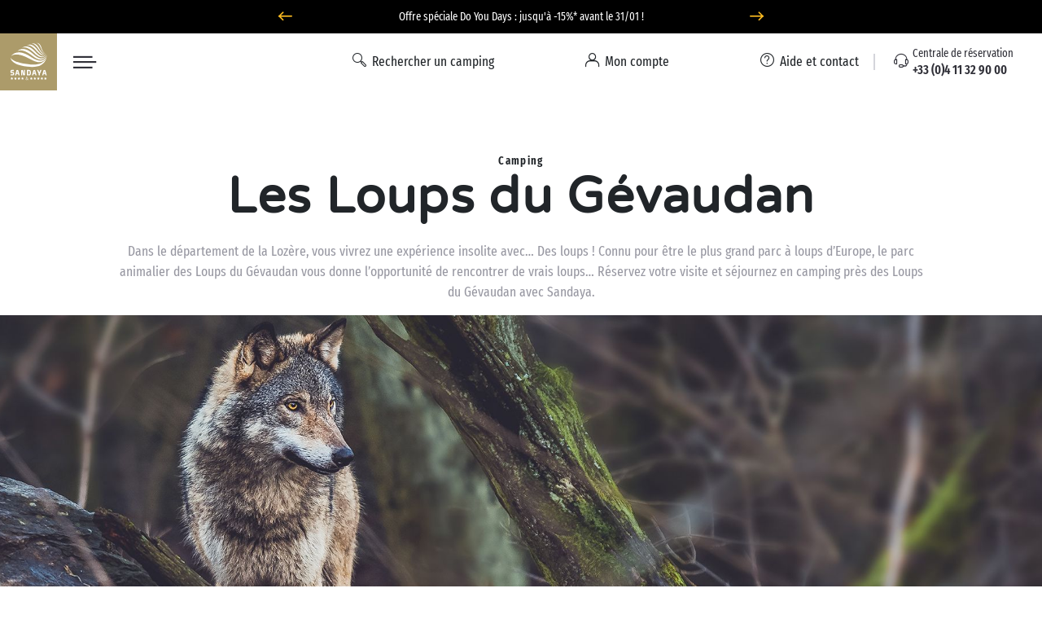

--- FILE ---
content_type: text/html; charset=UTF-8
request_url: https://www.sandaya.fr/lieux-touristiques/les-loups-de-gevaudan
body_size: 49997
content:

<!DOCTYPE html>
<!--[if lt IE 9 ]>
<html class="unsupported-ie ie" lang="fr"><![endif]-->
<!--[if IE 9 ]>
<html class="ie ie9" lang="fr"><![endif]-->
<!--[if (gt IE 9)|!(IE)]><!-->
<html lang="fr" prefix="og: http://ogp.me/ns#" xmlns:hx="http://purl.org/NET/hinclude">
<!--<![endif]-->
<head>
    <script type="text/javascript">
    dataLayer = [];
</script>
                
    
        <meta charset="utf-8"><script type="text/javascript">(window.NREUM||(NREUM={})).init={privacy:{cookies_enabled:true},ajax:{deny_list:[]},session_trace:{sampling_rate:10.0,mode:"FIXED_RATE",enabled:true,error_sampling_rate:100.0},feature_flags:["soft_nav"],performance:{capture_marks:false,capture_detail:false,capture_measures:true},browser_consent_mode:{enabled:false},distributed_tracing:{enabled:true}};(window.NREUM||(NREUM={})).loader_config={agentID:"594459944",accountID:"1767291",trustKey:"1767291",xpid:"VQEBVlRaCRAFXFRVBwIEXlQ=",licenseKey:"f94163b232",applicationID:"585703380",browserID:"594459944"};;/*! For license information please see nr-loader-spa-1.308.0.min.js.LICENSE.txt */
(()=>{var e,t,r={384:(e,t,r)=>{"use strict";r.d(t,{NT:()=>a,US:()=>u,Zm:()=>o,bQ:()=>d,dV:()=>c,pV:()=>l});var n=r(6154),i=r(1863),s=r(1910);const a={beacon:"bam.nr-data.net",errorBeacon:"bam.nr-data.net"};function o(){return n.gm.NREUM||(n.gm.NREUM={}),void 0===n.gm.newrelic&&(n.gm.newrelic=n.gm.NREUM),n.gm.NREUM}function c(){let e=o();return e.o||(e.o={ST:n.gm.setTimeout,SI:n.gm.setImmediate||n.gm.setInterval,CT:n.gm.clearTimeout,XHR:n.gm.XMLHttpRequest,REQ:n.gm.Request,EV:n.gm.Event,PR:n.gm.Promise,MO:n.gm.MutationObserver,FETCH:n.gm.fetch,WS:n.gm.WebSocket},(0,s.i)(...Object.values(e.o))),e}function d(e,t){let r=o();r.initializedAgents??={},t.initializedAt={ms:(0,i.t)(),date:new Date},r.initializedAgents[e]=t}function u(e,t){o()[e]=t}function l(){return function(){let e=o();const t=e.info||{};e.info={beacon:a.beacon,errorBeacon:a.errorBeacon,...t}}(),function(){let e=o();const t=e.init||{};e.init={...t}}(),c(),function(){let e=o();const t=e.loader_config||{};e.loader_config={...t}}(),o()}},782:(e,t,r)=>{"use strict";r.d(t,{T:()=>n});const n=r(860).K7.pageViewTiming},860:(e,t,r)=>{"use strict";r.d(t,{$J:()=>u,K7:()=>c,P3:()=>d,XX:()=>i,Yy:()=>o,df:()=>s,qY:()=>n,v4:()=>a});const n="events",i="jserrors",s="browser/blobs",a="rum",o="browser/logs",c={ajax:"ajax",genericEvents:"generic_events",jserrors:i,logging:"logging",metrics:"metrics",pageAction:"page_action",pageViewEvent:"page_view_event",pageViewTiming:"page_view_timing",sessionReplay:"session_replay",sessionTrace:"session_trace",softNav:"soft_navigations",spa:"spa"},d={[c.pageViewEvent]:1,[c.pageViewTiming]:2,[c.metrics]:3,[c.jserrors]:4,[c.spa]:5,[c.ajax]:6,[c.sessionTrace]:7,[c.softNav]:8,[c.sessionReplay]:9,[c.logging]:10,[c.genericEvents]:11},u={[c.pageViewEvent]:a,[c.pageViewTiming]:n,[c.ajax]:n,[c.spa]:n,[c.softNav]:n,[c.metrics]:i,[c.jserrors]:i,[c.sessionTrace]:s,[c.sessionReplay]:s,[c.logging]:o,[c.genericEvents]:"ins"}},944:(e,t,r)=>{"use strict";r.d(t,{R:()=>i});var n=r(3241);function i(e,t){"function"==typeof console.debug&&(console.debug("New Relic Warning: https://github.com/newrelic/newrelic-browser-agent/blob/main/docs/warning-codes.md#".concat(e),t),(0,n.W)({agentIdentifier:null,drained:null,type:"data",name:"warn",feature:"warn",data:{code:e,secondary:t}}))}},993:(e,t,r)=>{"use strict";r.d(t,{A$:()=>s,ET:()=>a,TZ:()=>o,p_:()=>i});var n=r(860);const i={ERROR:"ERROR",WARN:"WARN",INFO:"INFO",DEBUG:"DEBUG",TRACE:"TRACE"},s={OFF:0,ERROR:1,WARN:2,INFO:3,DEBUG:4,TRACE:5},a="log",o=n.K7.logging},1541:(e,t,r)=>{"use strict";r.d(t,{U:()=>i,f:()=>n});const n={MFE:"MFE",BA:"BA"};function i(e,t){if(2!==t?.harvestEndpointVersion)return{};const r=t.agentRef.runtime.appMetadata.agents[0].entityGuid;return e?{"source.id":e.id,"source.name":e.name,"source.type":e.type,"parent.id":e.parent?.id||r,"parent.type":e.parent?.type||n.BA}:{"entity.guid":r,appId:t.agentRef.info.applicationID}}},1687:(e,t,r)=>{"use strict";r.d(t,{Ak:()=>d,Ze:()=>h,x3:()=>u});var n=r(3241),i=r(7836),s=r(3606),a=r(860),o=r(2646);const c={};function d(e,t){const r={staged:!1,priority:a.P3[t]||0};l(e),c[e].get(t)||c[e].set(t,r)}function u(e,t){e&&c[e]&&(c[e].get(t)&&c[e].delete(t),p(e,t,!1),c[e].size&&f(e))}function l(e){if(!e)throw new Error("agentIdentifier required");c[e]||(c[e]=new Map)}function h(e="",t="feature",r=!1){if(l(e),!e||!c[e].get(t)||r)return p(e,t);c[e].get(t).staged=!0,f(e)}function f(e){const t=Array.from(c[e]);t.every(([e,t])=>t.staged)&&(t.sort((e,t)=>e[1].priority-t[1].priority),t.forEach(([t])=>{c[e].delete(t),p(e,t)}))}function p(e,t,r=!0){const a=e?i.ee.get(e):i.ee,c=s.i.handlers;if(!a.aborted&&a.backlog&&c){if((0,n.W)({agentIdentifier:e,type:"lifecycle",name:"drain",feature:t}),r){const e=a.backlog[t],r=c[t];if(r){for(let t=0;e&&t<e.length;++t)g(e[t],r);Object.entries(r).forEach(([e,t])=>{Object.values(t||{}).forEach(t=>{t[0]?.on&&t[0]?.context()instanceof o.y&&t[0].on(e,t[1])})})}}a.isolatedBacklog||delete c[t],a.backlog[t]=null,a.emit("drain-"+t,[])}}function g(e,t){var r=e[1];Object.values(t[r]||{}).forEach(t=>{var r=e[0];if(t[0]===r){var n=t[1],i=e[3],s=e[2];n.apply(i,s)}})}},1738:(e,t,r)=>{"use strict";r.d(t,{U:()=>f,Y:()=>h});var n=r(3241),i=r(9908),s=r(1863),a=r(944),o=r(5701),c=r(3969),d=r(8362),u=r(860),l=r(4261);function h(e,t,r,s){const h=s||r;!h||h[e]&&h[e]!==d.d.prototype[e]||(h[e]=function(){(0,i.p)(c.xV,["API/"+e+"/called"],void 0,u.K7.metrics,r.ee),(0,n.W)({agentIdentifier:r.agentIdentifier,drained:!!o.B?.[r.agentIdentifier],type:"data",name:"api",feature:l.Pl+e,data:{}});try{return t.apply(this,arguments)}catch(e){(0,a.R)(23,e)}})}function f(e,t,r,n,a){const o=e.info;null===r?delete o.jsAttributes[t]:o.jsAttributes[t]=r,(a||null===r)&&(0,i.p)(l.Pl+n,[(0,s.t)(),t,r],void 0,"session",e.ee)}},1741:(e,t,r)=>{"use strict";r.d(t,{W:()=>s});var n=r(944),i=r(4261);class s{#e(e,...t){if(this[e]!==s.prototype[e])return this[e](...t);(0,n.R)(35,e)}addPageAction(e,t){return this.#e(i.hG,e,t)}register(e){return this.#e(i.eY,e)}recordCustomEvent(e,t){return this.#e(i.fF,e,t)}setPageViewName(e,t){return this.#e(i.Fw,e,t)}setCustomAttribute(e,t,r){return this.#e(i.cD,e,t,r)}noticeError(e,t){return this.#e(i.o5,e,t)}setUserId(e,t=!1){return this.#e(i.Dl,e,t)}setApplicationVersion(e){return this.#e(i.nb,e)}setErrorHandler(e){return this.#e(i.bt,e)}addRelease(e,t){return this.#e(i.k6,e,t)}log(e,t){return this.#e(i.$9,e,t)}start(){return this.#e(i.d3)}finished(e){return this.#e(i.BL,e)}recordReplay(){return this.#e(i.CH)}pauseReplay(){return this.#e(i.Tb)}addToTrace(e){return this.#e(i.U2,e)}setCurrentRouteName(e){return this.#e(i.PA,e)}interaction(e){return this.#e(i.dT,e)}wrapLogger(e,t,r){return this.#e(i.Wb,e,t,r)}measure(e,t){return this.#e(i.V1,e,t)}consent(e){return this.#e(i.Pv,e)}}},1863:(e,t,r)=>{"use strict";function n(){return Math.floor(performance.now())}r.d(t,{t:()=>n})},1910:(e,t,r)=>{"use strict";r.d(t,{i:()=>s});var n=r(944);const i=new Map;function s(...e){return e.every(e=>{if(i.has(e))return i.get(e);const t="function"==typeof e?e.toString():"",r=t.includes("[native code]"),s=t.includes("nrWrapper");return r||s||(0,n.R)(64,e?.name||t),i.set(e,r),r})}},2555:(e,t,r)=>{"use strict";r.d(t,{D:()=>o,f:()=>a});var n=r(384),i=r(8122);const s={beacon:n.NT.beacon,errorBeacon:n.NT.errorBeacon,licenseKey:void 0,applicationID:void 0,sa:void 0,queueTime:void 0,applicationTime:void 0,ttGuid:void 0,user:void 0,account:void 0,product:void 0,extra:void 0,jsAttributes:{},userAttributes:void 0,atts:void 0,transactionName:void 0,tNamePlain:void 0};function a(e){try{return!!e.licenseKey&&!!e.errorBeacon&&!!e.applicationID}catch(e){return!1}}const o=e=>(0,i.a)(e,s)},2614:(e,t,r)=>{"use strict";r.d(t,{BB:()=>a,H3:()=>n,g:()=>d,iL:()=>c,tS:()=>o,uh:()=>i,wk:()=>s});const n="NRBA",i="SESSION",s=144e5,a=18e5,o={STARTED:"session-started",PAUSE:"session-pause",RESET:"session-reset",RESUME:"session-resume",UPDATE:"session-update"},c={SAME_TAB:"same-tab",CROSS_TAB:"cross-tab"},d={OFF:0,FULL:1,ERROR:2}},2646:(e,t,r)=>{"use strict";r.d(t,{y:()=>n});class n{constructor(e){this.contextId=e}}},2843:(e,t,r)=>{"use strict";r.d(t,{G:()=>s,u:()=>i});var n=r(3878);function i(e,t=!1,r,i){(0,n.DD)("visibilitychange",function(){if(t)return void("hidden"===document.visibilityState&&e());e(document.visibilityState)},r,i)}function s(e,t,r){(0,n.sp)("pagehide",e,t,r)}},3241:(e,t,r)=>{"use strict";r.d(t,{W:()=>s});var n=r(6154);const i="newrelic";function s(e={}){try{n.gm.dispatchEvent(new CustomEvent(i,{detail:e}))}catch(e){}}},3304:(e,t,r)=>{"use strict";r.d(t,{A:()=>s});var n=r(7836);const i=()=>{const e=new WeakSet;return(t,r)=>{if("object"==typeof r&&null!==r){if(e.has(r))return;e.add(r)}return r}};function s(e){try{return JSON.stringify(e,i())??""}catch(e){try{n.ee.emit("internal-error",[e])}catch(e){}return""}}},3333:(e,t,r)=>{"use strict";r.d(t,{$v:()=>u,TZ:()=>n,Xh:()=>c,Zp:()=>i,kd:()=>d,mq:()=>o,nf:()=>a,qN:()=>s});const n=r(860).K7.genericEvents,i=["auxclick","click","copy","keydown","paste","scrollend"],s=["focus","blur"],a=4,o=1e3,c=2e3,d=["PageAction","UserAction","BrowserPerformance"],u={RESOURCES:"experimental.resources",REGISTER:"register"}},3434:(e,t,r)=>{"use strict";r.d(t,{Jt:()=>s,YM:()=>d});var n=r(7836),i=r(5607);const s="nr@original:".concat(i.W),a=50;var o=Object.prototype.hasOwnProperty,c=!1;function d(e,t){return e||(e=n.ee),r.inPlace=function(e,t,n,i,s){n||(n="");const a="-"===n.charAt(0);for(let o=0;o<t.length;o++){const c=t[o],d=e[c];l(d)||(e[c]=r(d,a?c+n:n,i,c,s))}},r.flag=s,r;function r(t,r,n,c,d){return l(t)?t:(r||(r=""),nrWrapper[s]=t,function(e,t,r){if(Object.defineProperty&&Object.keys)try{return Object.keys(e).forEach(function(r){Object.defineProperty(t,r,{get:function(){return e[r]},set:function(t){return e[r]=t,t}})}),t}catch(e){u([e],r)}for(var n in e)o.call(e,n)&&(t[n]=e[n])}(t,nrWrapper,e),nrWrapper);function nrWrapper(){var s,o,l,h;let f;try{o=this,s=[...arguments],l="function"==typeof n?n(s,o):n||{}}catch(t){u([t,"",[s,o,c],l],e)}i(r+"start",[s,o,c],l,d);const p=performance.now();let g;try{return h=t.apply(o,s),g=performance.now(),h}catch(e){throw g=performance.now(),i(r+"err",[s,o,e],l,d),f=e,f}finally{const e=g-p,t={start:p,end:g,duration:e,isLongTask:e>=a,methodName:c,thrownError:f};t.isLongTask&&i("long-task",[t,o],l,d),i(r+"end",[s,o,h],l,d)}}}function i(r,n,i,s){if(!c||t){var a=c;c=!0;try{e.emit(r,n,i,t,s)}catch(t){u([t,r,n,i],e)}c=a}}}function u(e,t){t||(t=n.ee);try{t.emit("internal-error",e)}catch(e){}}function l(e){return!(e&&"function"==typeof e&&e.apply&&!e[s])}},3606:(e,t,r)=>{"use strict";r.d(t,{i:()=>s});var n=r(9908);s.on=a;var i=s.handlers={};function s(e,t,r,s){a(s||n.d,i,e,t,r)}function a(e,t,r,i,s){s||(s="feature"),e||(e=n.d);var a=t[s]=t[s]||{};(a[r]=a[r]||[]).push([e,i])}},3738:(e,t,r)=>{"use strict";r.d(t,{He:()=>i,Kp:()=>o,Lc:()=>d,Rz:()=>u,TZ:()=>n,bD:()=>s,d3:()=>a,jx:()=>l,sl:()=>h,uP:()=>c});const n=r(860).K7.sessionTrace,i="bstResource",s="resource",a="-start",o="-end",c="fn"+a,d="fn"+o,u="pushState",l=1e3,h=3e4},3785:(e,t,r)=>{"use strict";r.d(t,{R:()=>c,b:()=>d});var n=r(9908),i=r(1863),s=r(860),a=r(3969),o=r(993);function c(e,t,r={},c=o.p_.INFO,d=!0,u,l=(0,i.t)()){(0,n.p)(a.xV,["API/logging/".concat(c.toLowerCase(),"/called")],void 0,s.K7.metrics,e),(0,n.p)(o.ET,[l,t,r,c,d,u],void 0,s.K7.logging,e)}function d(e){return"string"==typeof e&&Object.values(o.p_).some(t=>t===e.toUpperCase().trim())}},3878:(e,t,r)=>{"use strict";function n(e,t){return{capture:e,passive:!1,signal:t}}function i(e,t,r=!1,i){window.addEventListener(e,t,n(r,i))}function s(e,t,r=!1,i){document.addEventListener(e,t,n(r,i))}r.d(t,{DD:()=>s,jT:()=>n,sp:()=>i})},3962:(e,t,r)=>{"use strict";r.d(t,{AM:()=>a,O2:()=>l,OV:()=>s,Qu:()=>h,TZ:()=>c,ih:()=>f,pP:()=>o,t1:()=>u,tC:()=>i,wD:()=>d});var n=r(860);const i=["click","keydown","submit"],s="popstate",a="api",o="initialPageLoad",c=n.K7.softNav,d=5e3,u=500,l={INITIAL_PAGE_LOAD:"",ROUTE_CHANGE:1,UNSPECIFIED:2},h={INTERACTION:1,AJAX:2,CUSTOM_END:3,CUSTOM_TRACER:4},f={IP:"in progress",PF:"pending finish",FIN:"finished",CAN:"cancelled"}},3969:(e,t,r)=>{"use strict";r.d(t,{TZ:()=>n,XG:()=>o,rs:()=>i,xV:()=>a,z_:()=>s});const n=r(860).K7.metrics,i="sm",s="cm",a="storeSupportabilityMetrics",o="storeEventMetrics"},4234:(e,t,r)=>{"use strict";r.d(t,{W:()=>s});var n=r(7836),i=r(1687);class s{constructor(e,t){this.agentIdentifier=e,this.ee=n.ee.get(e),this.featureName=t,this.blocked=!1}deregisterDrain(){(0,i.x3)(this.agentIdentifier,this.featureName)}}},4261:(e,t,r)=>{"use strict";r.d(t,{$9:()=>u,BL:()=>c,CH:()=>p,Dl:()=>R,Fw:()=>w,PA:()=>v,Pl:()=>n,Pv:()=>A,Tb:()=>h,U2:()=>a,V1:()=>E,Wb:()=>T,bt:()=>y,cD:()=>b,d3:()=>x,dT:()=>d,eY:()=>g,fF:()=>f,hG:()=>s,hw:()=>i,k6:()=>o,nb:()=>m,o5:()=>l});const n="api-",i=n+"ixn-",s="addPageAction",a="addToTrace",o="addRelease",c="finished",d="interaction",u="log",l="noticeError",h="pauseReplay",f="recordCustomEvent",p="recordReplay",g="register",m="setApplicationVersion",v="setCurrentRouteName",b="setCustomAttribute",y="setErrorHandler",w="setPageViewName",R="setUserId",x="start",T="wrapLogger",E="measure",A="consent"},5205:(e,t,r)=>{"use strict";r.d(t,{j:()=>S});var n=r(384),i=r(1741);var s=r(2555),a=r(3333);const o=e=>{if(!e||"string"!=typeof e)return!1;try{document.createDocumentFragment().querySelector(e)}catch{return!1}return!0};var c=r(2614),d=r(944),u=r(8122);const l="[data-nr-mask]",h=e=>(0,u.a)(e,(()=>{const e={feature_flags:[],experimental:{allow_registered_children:!1,resources:!1},mask_selector:"*",block_selector:"[data-nr-block]",mask_input_options:{color:!1,date:!1,"datetime-local":!1,email:!1,month:!1,number:!1,range:!1,search:!1,tel:!1,text:!1,time:!1,url:!1,week:!1,textarea:!1,select:!1,password:!0}};return{ajax:{deny_list:void 0,block_internal:!0,enabled:!0,autoStart:!0},api:{get allow_registered_children(){return e.feature_flags.includes(a.$v.REGISTER)||e.experimental.allow_registered_children},set allow_registered_children(t){e.experimental.allow_registered_children=t},duplicate_registered_data:!1},browser_consent_mode:{enabled:!1},distributed_tracing:{enabled:void 0,exclude_newrelic_header:void 0,cors_use_newrelic_header:void 0,cors_use_tracecontext_headers:void 0,allowed_origins:void 0},get feature_flags(){return e.feature_flags},set feature_flags(t){e.feature_flags=t},generic_events:{enabled:!0,autoStart:!0},harvest:{interval:30},jserrors:{enabled:!0,autoStart:!0},logging:{enabled:!0,autoStart:!0},metrics:{enabled:!0,autoStart:!0},obfuscate:void 0,page_action:{enabled:!0},page_view_event:{enabled:!0,autoStart:!0},page_view_timing:{enabled:!0,autoStart:!0},performance:{capture_marks:!1,capture_measures:!1,capture_detail:!0,resources:{get enabled(){return e.feature_flags.includes(a.$v.RESOURCES)||e.experimental.resources},set enabled(t){e.experimental.resources=t},asset_types:[],first_party_domains:[],ignore_newrelic:!0}},privacy:{cookies_enabled:!0},proxy:{assets:void 0,beacon:void 0},session:{expiresMs:c.wk,inactiveMs:c.BB},session_replay:{autoStart:!0,enabled:!1,preload:!1,sampling_rate:10,error_sampling_rate:100,collect_fonts:!1,inline_images:!1,fix_stylesheets:!0,mask_all_inputs:!0,get mask_text_selector(){return e.mask_selector},set mask_text_selector(t){o(t)?e.mask_selector="".concat(t,",").concat(l):""===t||null===t?e.mask_selector=l:(0,d.R)(5,t)},get block_class(){return"nr-block"},get ignore_class(){return"nr-ignore"},get mask_text_class(){return"nr-mask"},get block_selector(){return e.block_selector},set block_selector(t){o(t)?e.block_selector+=",".concat(t):""!==t&&(0,d.R)(6,t)},get mask_input_options(){return e.mask_input_options},set mask_input_options(t){t&&"object"==typeof t?e.mask_input_options={...t,password:!0}:(0,d.R)(7,t)}},session_trace:{enabled:!0,autoStart:!0},soft_navigations:{enabled:!0,autoStart:!0},spa:{enabled:!0,autoStart:!0},ssl:void 0,user_actions:{enabled:!0,elementAttributes:["id","className","tagName","type"]}}})());var f=r(6154),p=r(9324);let g=0;const m={buildEnv:p.F3,distMethod:p.Xs,version:p.xv,originTime:f.WN},v={consented:!1},b={appMetadata:{},get consented(){return this.session?.state?.consent||v.consented},set consented(e){v.consented=e},customTransaction:void 0,denyList:void 0,disabled:!1,harvester:void 0,isolatedBacklog:!1,isRecording:!1,loaderType:void 0,maxBytes:3e4,obfuscator:void 0,onerror:void 0,ptid:void 0,releaseIds:{},session:void 0,timeKeeper:void 0,registeredEntities:[],jsAttributesMetadata:{bytes:0},get harvestCount(){return++g}},y=e=>{const t=(0,u.a)(e,b),r=Object.keys(m).reduce((e,t)=>(e[t]={value:m[t],writable:!1,configurable:!0,enumerable:!0},e),{});return Object.defineProperties(t,r)};var w=r(5701);const R=e=>{const t=e.startsWith("http");e+="/",r.p=t?e:"https://"+e};var x=r(7836),T=r(3241);const E={accountID:void 0,trustKey:void 0,agentID:void 0,licenseKey:void 0,applicationID:void 0,xpid:void 0},A=e=>(0,u.a)(e,E),_=new Set;function S(e,t={},r,a){let{init:o,info:c,loader_config:d,runtime:u={},exposed:l=!0}=t;if(!c){const e=(0,n.pV)();o=e.init,c=e.info,d=e.loader_config}e.init=h(o||{}),e.loader_config=A(d||{}),c.jsAttributes??={},f.bv&&(c.jsAttributes.isWorker=!0),e.info=(0,s.D)(c);const p=e.init,g=[c.beacon,c.errorBeacon];_.has(e.agentIdentifier)||(p.proxy.assets&&(R(p.proxy.assets),g.push(p.proxy.assets)),p.proxy.beacon&&g.push(p.proxy.beacon),e.beacons=[...g],function(e){const t=(0,n.pV)();Object.getOwnPropertyNames(i.W.prototype).forEach(r=>{const n=i.W.prototype[r];if("function"!=typeof n||"constructor"===n)return;let s=t[r];e[r]&&!1!==e.exposed&&"micro-agent"!==e.runtime?.loaderType&&(t[r]=(...t)=>{const n=e[r](...t);return s?s(...t):n})})}(e),(0,n.US)("activatedFeatures",w.B)),u.denyList=[...p.ajax.deny_list||[],...p.ajax.block_internal?g:[]],u.ptid=e.agentIdentifier,u.loaderType=r,e.runtime=y(u),_.has(e.agentIdentifier)||(e.ee=x.ee.get(e.agentIdentifier),e.exposed=l,(0,T.W)({agentIdentifier:e.agentIdentifier,drained:!!w.B?.[e.agentIdentifier],type:"lifecycle",name:"initialize",feature:void 0,data:e.config})),_.add(e.agentIdentifier)}},5270:(e,t,r)=>{"use strict";r.d(t,{Aw:()=>a,SR:()=>s,rF:()=>o});var n=r(384),i=r(7767);function s(e){return!!(0,n.dV)().o.MO&&(0,i.V)(e)&&!0===e?.session_trace.enabled}function a(e){return!0===e?.session_replay.preload&&s(e)}function o(e,t){try{if("string"==typeof t?.type){if("password"===t.type.toLowerCase())return"*".repeat(e?.length||0);if(void 0!==t?.dataset?.nrUnmask||t?.classList?.contains("nr-unmask"))return e}}catch(e){}return"string"==typeof e?e.replace(/[\S]/g,"*"):"*".repeat(e?.length||0)}},5289:(e,t,r)=>{"use strict";r.d(t,{GG:()=>a,Qr:()=>c,sB:()=>o});var n=r(3878),i=r(6389);function s(){return"undefined"==typeof document||"complete"===document.readyState}function a(e,t){if(s())return e();const r=(0,i.J)(e),a=setInterval(()=>{s()&&(clearInterval(a),r())},500);(0,n.sp)("load",r,t)}function o(e){if(s())return e();(0,n.DD)("DOMContentLoaded",e)}function c(e){if(s())return e();(0,n.sp)("popstate",e)}},5607:(e,t,r)=>{"use strict";r.d(t,{W:()=>n});const n=(0,r(9566).bz)()},5701:(e,t,r)=>{"use strict";r.d(t,{B:()=>s,t:()=>a});var n=r(3241);const i=new Set,s={};function a(e,t){const r=t.agentIdentifier;s[r]??={},e&&"object"==typeof e&&(i.has(r)||(t.ee.emit("rumresp",[e]),s[r]=e,i.add(r),(0,n.W)({agentIdentifier:r,loaded:!0,drained:!0,type:"lifecycle",name:"load",feature:void 0,data:e})))}},6154:(e,t,r)=>{"use strict";r.d(t,{OF:()=>d,RI:()=>i,WN:()=>h,bv:()=>s,eN:()=>f,gm:()=>a,lR:()=>l,m:()=>c,mw:()=>o,sb:()=>u});var n=r(1863);const i="undefined"!=typeof window&&!!window.document,s="undefined"!=typeof WorkerGlobalScope&&("undefined"!=typeof self&&self instanceof WorkerGlobalScope&&self.navigator instanceof WorkerNavigator||"undefined"!=typeof globalThis&&globalThis instanceof WorkerGlobalScope&&globalThis.navigator instanceof WorkerNavigator),a=i?window:"undefined"!=typeof WorkerGlobalScope&&("undefined"!=typeof self&&self instanceof WorkerGlobalScope&&self||"undefined"!=typeof globalThis&&globalThis instanceof WorkerGlobalScope&&globalThis),o=Boolean("hidden"===a?.document?.visibilityState),c=""+a?.location,d=/iPad|iPhone|iPod/.test(a.navigator?.userAgent),u=d&&"undefined"==typeof SharedWorker,l=(()=>{const e=a.navigator?.userAgent?.match(/Firefox[/\s](\d+\.\d+)/);return Array.isArray(e)&&e.length>=2?+e[1]:0})(),h=Date.now()-(0,n.t)(),f=()=>"undefined"!=typeof PerformanceNavigationTiming&&a?.performance?.getEntriesByType("navigation")?.[0]?.responseStart},6344:(e,t,r)=>{"use strict";r.d(t,{BB:()=>u,Qb:()=>l,TZ:()=>i,Ug:()=>a,Vh:()=>s,_s:()=>o,bc:()=>d,yP:()=>c});var n=r(2614);const i=r(860).K7.sessionReplay,s="errorDuringReplay",a=.12,o={DomContentLoaded:0,Load:1,FullSnapshot:2,IncrementalSnapshot:3,Meta:4,Custom:5},c={[n.g.ERROR]:15e3,[n.g.FULL]:3e5,[n.g.OFF]:0},d={RESET:{message:"Session was reset",sm:"Reset"},IMPORT:{message:"Recorder failed to import",sm:"Import"},TOO_MANY:{message:"429: Too Many Requests",sm:"Too-Many"},TOO_BIG:{message:"Payload was too large",sm:"Too-Big"},CROSS_TAB:{message:"Session Entity was set to OFF on another tab",sm:"Cross-Tab"},ENTITLEMENTS:{message:"Session Replay is not allowed and will not be started",sm:"Entitlement"}},u=5e3,l={API:"api",RESUME:"resume",SWITCH_TO_FULL:"switchToFull",INITIALIZE:"initialize",PRELOAD:"preload"}},6389:(e,t,r)=>{"use strict";function n(e,t=500,r={}){const n=r?.leading||!1;let i;return(...r)=>{n&&void 0===i&&(e.apply(this,r),i=setTimeout(()=>{i=clearTimeout(i)},t)),n||(clearTimeout(i),i=setTimeout(()=>{e.apply(this,r)},t))}}function i(e){let t=!1;return(...r)=>{t||(t=!0,e.apply(this,r))}}r.d(t,{J:()=>i,s:()=>n})},6630:(e,t,r)=>{"use strict";r.d(t,{T:()=>n});const n=r(860).K7.pageViewEvent},6774:(e,t,r)=>{"use strict";r.d(t,{T:()=>n});const n=r(860).K7.jserrors},7295:(e,t,r)=>{"use strict";r.d(t,{Xv:()=>a,gX:()=>i,iW:()=>s});var n=[];function i(e){if(!e||s(e))return!1;if(0===n.length)return!0;if("*"===n[0].hostname)return!1;for(var t=0;t<n.length;t++){var r=n[t];if(r.hostname.test(e.hostname)&&r.pathname.test(e.pathname))return!1}return!0}function s(e){return void 0===e.hostname}function a(e){if(n=[],e&&e.length)for(var t=0;t<e.length;t++){let r=e[t];if(!r)continue;if("*"===r)return void(n=[{hostname:"*"}]);0===r.indexOf("http://")?r=r.substring(7):0===r.indexOf("https://")&&(r=r.substring(8));const i=r.indexOf("/");let s,a;i>0?(s=r.substring(0,i),a=r.substring(i)):(s=r,a="*");let[c]=s.split(":");n.push({hostname:o(c),pathname:o(a,!0)})}}function o(e,t=!1){const r=e.replace(/[.+?^${}()|[\]\\]/g,e=>"\\"+e).replace(/\*/g,".*?");return new RegExp((t?"^":"")+r+"$")}},7485:(e,t,r)=>{"use strict";r.d(t,{D:()=>i});var n=r(6154);function i(e){if(0===(e||"").indexOf("data:"))return{protocol:"data"};try{const t=new URL(e,location.href),r={port:t.port,hostname:t.hostname,pathname:t.pathname,search:t.search,protocol:t.protocol.slice(0,t.protocol.indexOf(":")),sameOrigin:t.protocol===n.gm?.location?.protocol&&t.host===n.gm?.location?.host};return r.port&&""!==r.port||("http:"===t.protocol&&(r.port="80"),"https:"===t.protocol&&(r.port="443")),r.pathname&&""!==r.pathname?r.pathname.startsWith("/")||(r.pathname="/".concat(r.pathname)):r.pathname="/",r}catch(e){return{}}}},7699:(e,t,r)=>{"use strict";r.d(t,{It:()=>s,KC:()=>o,No:()=>i,qh:()=>a});var n=r(860);const i=16e3,s=1e6,a="SESSION_ERROR",o={[n.K7.logging]:!0,[n.K7.genericEvents]:!1,[n.K7.jserrors]:!1,[n.K7.ajax]:!1}},7767:(e,t,r)=>{"use strict";r.d(t,{V:()=>i});var n=r(6154);const i=e=>n.RI&&!0===e?.privacy.cookies_enabled},7836:(e,t,r)=>{"use strict";r.d(t,{P:()=>o,ee:()=>c});var n=r(384),i=r(8990),s=r(2646),a=r(5607);const o="nr@context:".concat(a.W),c=function e(t,r){var n={},a={},u={},l=!1;try{l=16===r.length&&d.initializedAgents?.[r]?.runtime.isolatedBacklog}catch(e){}var h={on:p,addEventListener:p,removeEventListener:function(e,t){var r=n[e];if(!r)return;for(var i=0;i<r.length;i++)r[i]===t&&r.splice(i,1)},emit:function(e,r,n,i,s){!1!==s&&(s=!0);if(c.aborted&&!i)return;t&&s&&t.emit(e,r,n);var o=f(n);g(e).forEach(e=>{e.apply(o,r)});var d=v()[a[e]];d&&d.push([h,e,r,o]);return o},get:m,listeners:g,context:f,buffer:function(e,t){const r=v();if(t=t||"feature",h.aborted)return;Object.entries(e||{}).forEach(([e,n])=>{a[n]=t,t in r||(r[t]=[])})},abort:function(){h._aborted=!0,Object.keys(h.backlog).forEach(e=>{delete h.backlog[e]})},isBuffering:function(e){return!!v()[a[e]]},debugId:r,backlog:l?{}:t&&"object"==typeof t.backlog?t.backlog:{},isolatedBacklog:l};return Object.defineProperty(h,"aborted",{get:()=>{let e=h._aborted||!1;return e||(t&&(e=t.aborted),e)}}),h;function f(e){return e&&e instanceof s.y?e:e?(0,i.I)(e,o,()=>new s.y(o)):new s.y(o)}function p(e,t){n[e]=g(e).concat(t)}function g(e){return n[e]||[]}function m(t){return u[t]=u[t]||e(h,t)}function v(){return h.backlog}}(void 0,"globalEE"),d=(0,n.Zm)();d.ee||(d.ee=c)},8122:(e,t,r)=>{"use strict";r.d(t,{a:()=>i});var n=r(944);function i(e,t){try{if(!e||"object"!=typeof e)return(0,n.R)(3);if(!t||"object"!=typeof t)return(0,n.R)(4);const r=Object.create(Object.getPrototypeOf(t),Object.getOwnPropertyDescriptors(t)),s=0===Object.keys(r).length?e:r;for(let a in s)if(void 0!==e[a])try{if(null===e[a]){r[a]=null;continue}Array.isArray(e[a])&&Array.isArray(t[a])?r[a]=Array.from(new Set([...e[a],...t[a]])):"object"==typeof e[a]&&"object"==typeof t[a]?r[a]=i(e[a],t[a]):r[a]=e[a]}catch(e){r[a]||(0,n.R)(1,e)}return r}catch(e){(0,n.R)(2,e)}}},8139:(e,t,r)=>{"use strict";r.d(t,{u:()=>h});var n=r(7836),i=r(3434),s=r(8990),a=r(6154);const o={},c=a.gm.XMLHttpRequest,d="addEventListener",u="removeEventListener",l="nr@wrapped:".concat(n.P);function h(e){var t=function(e){return(e||n.ee).get("events")}(e);if(o[t.debugId]++)return t;o[t.debugId]=1;var r=(0,i.YM)(t,!0);function h(e){r.inPlace(e,[d,u],"-",p)}function p(e,t){return e[1]}return"getPrototypeOf"in Object&&(a.RI&&f(document,h),c&&f(c.prototype,h),f(a.gm,h)),t.on(d+"-start",function(e,t){var n=e[1];if(null!==n&&("function"==typeof n||"object"==typeof n)&&"newrelic"!==e[0]){var i=(0,s.I)(n,l,function(){var e={object:function(){if("function"!=typeof n.handleEvent)return;return n.handleEvent.apply(n,arguments)},function:n}[typeof n];return e?r(e,"fn-",null,e.name||"anonymous"):n});this.wrapped=e[1]=i}}),t.on(u+"-start",function(e){e[1]=this.wrapped||e[1]}),t}function f(e,t,...r){let n=e;for(;"object"==typeof n&&!Object.prototype.hasOwnProperty.call(n,d);)n=Object.getPrototypeOf(n);n&&t(n,...r)}},8362:(e,t,r)=>{"use strict";r.d(t,{d:()=>s});var n=r(9566),i=r(1741);class s extends i.W{agentIdentifier=(0,n.LA)(16)}},8374:(e,t,r)=>{r.nc=(()=>{try{return document?.currentScript?.nonce}catch(e){}return""})()},8990:(e,t,r)=>{"use strict";r.d(t,{I:()=>i});var n=Object.prototype.hasOwnProperty;function i(e,t,r){if(n.call(e,t))return e[t];var i=r();if(Object.defineProperty&&Object.keys)try{return Object.defineProperty(e,t,{value:i,writable:!0,enumerable:!1}),i}catch(e){}return e[t]=i,i}},9119:(e,t,r)=>{"use strict";r.d(t,{L:()=>s});var n=/([^?#]*)[^#]*(#[^?]*|$).*/,i=/([^?#]*)().*/;function s(e,t){return e?e.replace(t?n:i,"$1$2"):e}},9300:(e,t,r)=>{"use strict";r.d(t,{T:()=>n});const n=r(860).K7.ajax},9324:(e,t,r)=>{"use strict";r.d(t,{AJ:()=>a,F3:()=>i,Xs:()=>s,Yq:()=>o,xv:()=>n});const n="1.308.0",i="PROD",s="CDN",a="@newrelic/rrweb",o="1.0.1"},9566:(e,t,r)=>{"use strict";r.d(t,{LA:()=>o,ZF:()=>c,bz:()=>a,el:()=>d});var n=r(6154);const i="xxxxxxxx-xxxx-4xxx-yxxx-xxxxxxxxxxxx";function s(e,t){return e?15&e[t]:16*Math.random()|0}function a(){const e=n.gm?.crypto||n.gm?.msCrypto;let t,r=0;return e&&e.getRandomValues&&(t=e.getRandomValues(new Uint8Array(30))),i.split("").map(e=>"x"===e?s(t,r++).toString(16):"y"===e?(3&s()|8).toString(16):e).join("")}function o(e){const t=n.gm?.crypto||n.gm?.msCrypto;let r,i=0;t&&t.getRandomValues&&(r=t.getRandomValues(new Uint8Array(e)));const a=[];for(var o=0;o<e;o++)a.push(s(r,i++).toString(16));return a.join("")}function c(){return o(16)}function d(){return o(32)}},9908:(e,t,r)=>{"use strict";r.d(t,{d:()=>n,p:()=>i});var n=r(7836).ee.get("handle");function i(e,t,r,i,s){s?(s.buffer([e],i),s.emit(e,t,r)):(n.buffer([e],i),n.emit(e,t,r))}}},n={};function i(e){var t=n[e];if(void 0!==t)return t.exports;var s=n[e]={exports:{}};return r[e](s,s.exports,i),s.exports}i.m=r,i.d=(e,t)=>{for(var r in t)i.o(t,r)&&!i.o(e,r)&&Object.defineProperty(e,r,{enumerable:!0,get:t[r]})},i.f={},i.e=e=>Promise.all(Object.keys(i.f).reduce((t,r)=>(i.f[r](e,t),t),[])),i.u=e=>({212:"nr-spa-compressor",249:"nr-spa-recorder",478:"nr-spa"}[e]+"-1.308.0.min.js"),i.o=(e,t)=>Object.prototype.hasOwnProperty.call(e,t),e={},t="NRBA-1.308.0.PROD:",i.l=(r,n,s,a)=>{if(e[r])e[r].push(n);else{var o,c;if(void 0!==s)for(var d=document.getElementsByTagName("script"),u=0;u<d.length;u++){var l=d[u];if(l.getAttribute("src")==r||l.getAttribute("data-webpack")==t+s){o=l;break}}if(!o){c=!0;var h={478:"sha512-RSfSVnmHk59T/uIPbdSE0LPeqcEdF4/+XhfJdBuccH5rYMOEZDhFdtnh6X6nJk7hGpzHd9Ujhsy7lZEz/ORYCQ==",249:"sha512-ehJXhmntm85NSqW4MkhfQqmeKFulra3klDyY0OPDUE+sQ3GokHlPh1pmAzuNy//3j4ac6lzIbmXLvGQBMYmrkg==",212:"sha512-B9h4CR46ndKRgMBcK+j67uSR2RCnJfGefU+A7FrgR/k42ovXy5x/MAVFiSvFxuVeEk/pNLgvYGMp1cBSK/G6Fg=="};(o=document.createElement("script")).charset="utf-8",i.nc&&o.setAttribute("nonce",i.nc),o.setAttribute("data-webpack",t+s),o.src=r,0!==o.src.indexOf(window.location.origin+"/")&&(o.crossOrigin="anonymous"),h[a]&&(o.integrity=h[a])}e[r]=[n];var f=(t,n)=>{o.onerror=o.onload=null,clearTimeout(p);var i=e[r];if(delete e[r],o.parentNode&&o.parentNode.removeChild(o),i&&i.forEach(e=>e(n)),t)return t(n)},p=setTimeout(f.bind(null,void 0,{type:"timeout",target:o}),12e4);o.onerror=f.bind(null,o.onerror),o.onload=f.bind(null,o.onload),c&&document.head.appendChild(o)}},i.r=e=>{"undefined"!=typeof Symbol&&Symbol.toStringTag&&Object.defineProperty(e,Symbol.toStringTag,{value:"Module"}),Object.defineProperty(e,"__esModule",{value:!0})},i.p="https://js-agent.newrelic.com/",(()=>{var e={38:0,788:0};i.f.j=(t,r)=>{var n=i.o(e,t)?e[t]:void 0;if(0!==n)if(n)r.push(n[2]);else{var s=new Promise((r,i)=>n=e[t]=[r,i]);r.push(n[2]=s);var a=i.p+i.u(t),o=new Error;i.l(a,r=>{if(i.o(e,t)&&(0!==(n=e[t])&&(e[t]=void 0),n)){var s=r&&("load"===r.type?"missing":r.type),a=r&&r.target&&r.target.src;o.message="Loading chunk "+t+" failed: ("+s+": "+a+")",o.name="ChunkLoadError",o.type=s,o.request=a,n[1](o)}},"chunk-"+t,t)}};var t=(t,r)=>{var n,s,[a,o,c]=r,d=0;if(a.some(t=>0!==e[t])){for(n in o)i.o(o,n)&&(i.m[n]=o[n]);if(c)c(i)}for(t&&t(r);d<a.length;d++)s=a[d],i.o(e,s)&&e[s]&&e[s][0](),e[s]=0},r=self["webpackChunk:NRBA-1.308.0.PROD"]=self["webpackChunk:NRBA-1.308.0.PROD"]||[];r.forEach(t.bind(null,0)),r.push=t.bind(null,r.push.bind(r))})(),(()=>{"use strict";i(8374);var e=i(8362),t=i(860);const r=Object.values(t.K7);var n=i(5205);var s=i(9908),a=i(1863),o=i(4261),c=i(1738);var d=i(1687),u=i(4234),l=i(5289),h=i(6154),f=i(944),p=i(5270),g=i(7767),m=i(6389),v=i(7699);class b extends u.W{constructor(e,t){super(e.agentIdentifier,t),this.agentRef=e,this.abortHandler=void 0,this.featAggregate=void 0,this.loadedSuccessfully=void 0,this.onAggregateImported=new Promise(e=>{this.loadedSuccessfully=e}),this.deferred=Promise.resolve(),!1===e.init[this.featureName].autoStart?this.deferred=new Promise((t,r)=>{this.ee.on("manual-start-all",(0,m.J)(()=>{(0,d.Ak)(e.agentIdentifier,this.featureName),t()}))}):(0,d.Ak)(e.agentIdentifier,t)}importAggregator(e,t,r={}){if(this.featAggregate)return;const n=async()=>{let n;await this.deferred;try{if((0,g.V)(e.init)){const{setupAgentSession:t}=await i.e(478).then(i.bind(i,8766));n=t(e)}}catch(e){(0,f.R)(20,e),this.ee.emit("internal-error",[e]),(0,s.p)(v.qh,[e],void 0,this.featureName,this.ee)}try{if(!this.#t(this.featureName,n,e.init))return(0,d.Ze)(this.agentIdentifier,this.featureName),void this.loadedSuccessfully(!1);const{Aggregate:i}=await t();this.featAggregate=new i(e,r),e.runtime.harvester.initializedAggregates.push(this.featAggregate),this.loadedSuccessfully(!0)}catch(e){(0,f.R)(34,e),this.abortHandler?.(),(0,d.Ze)(this.agentIdentifier,this.featureName,!0),this.loadedSuccessfully(!1),this.ee&&this.ee.abort()}};h.RI?(0,l.GG)(()=>n(),!0):n()}#t(e,r,n){if(this.blocked)return!1;switch(e){case t.K7.sessionReplay:return(0,p.SR)(n)&&!!r;case t.K7.sessionTrace:return!!r;default:return!0}}}var y=i(6630),w=i(2614),R=i(3241);class x extends b{static featureName=y.T;constructor(e){var t;super(e,y.T),this.setupInspectionEvents(e.agentIdentifier),t=e,(0,c.Y)(o.Fw,function(e,r){"string"==typeof e&&("/"!==e.charAt(0)&&(e="/"+e),t.runtime.customTransaction=(r||"http://custom.transaction")+e,(0,s.p)(o.Pl+o.Fw,[(0,a.t)()],void 0,void 0,t.ee))},t),this.importAggregator(e,()=>i.e(478).then(i.bind(i,2467)))}setupInspectionEvents(e){const t=(t,r)=>{t&&(0,R.W)({agentIdentifier:e,timeStamp:t.timeStamp,loaded:"complete"===t.target.readyState,type:"window",name:r,data:t.target.location+""})};(0,l.sB)(e=>{t(e,"DOMContentLoaded")}),(0,l.GG)(e=>{t(e,"load")}),(0,l.Qr)(e=>{t(e,"navigate")}),this.ee.on(w.tS.UPDATE,(t,r)=>{(0,R.W)({agentIdentifier:e,type:"lifecycle",name:"session",data:r})})}}var T=i(384);class E extends e.d{constructor(e){var t;(super(),h.gm)?(this.features={},(0,T.bQ)(this.agentIdentifier,this),this.desiredFeatures=new Set(e.features||[]),this.desiredFeatures.add(x),(0,n.j)(this,e,e.loaderType||"agent"),t=this,(0,c.Y)(o.cD,function(e,r,n=!1){if("string"==typeof e){if(["string","number","boolean"].includes(typeof r)||null===r)return(0,c.U)(t,e,r,o.cD,n);(0,f.R)(40,typeof r)}else(0,f.R)(39,typeof e)},t),function(e){(0,c.Y)(o.Dl,function(t,r=!1){if("string"!=typeof t&&null!==t)return void(0,f.R)(41,typeof t);const n=e.info.jsAttributes["enduser.id"];r&&null!=n&&n!==t?(0,s.p)(o.Pl+"setUserIdAndResetSession",[t],void 0,"session",e.ee):(0,c.U)(e,"enduser.id",t,o.Dl,!0)},e)}(this),function(e){(0,c.Y)(o.nb,function(t){if("string"==typeof t||null===t)return(0,c.U)(e,"application.version",t,o.nb,!1);(0,f.R)(42,typeof t)},e)}(this),function(e){(0,c.Y)(o.d3,function(){e.ee.emit("manual-start-all")},e)}(this),function(e){(0,c.Y)(o.Pv,function(t=!0){if("boolean"==typeof t){if((0,s.p)(o.Pl+o.Pv,[t],void 0,"session",e.ee),e.runtime.consented=t,t){const t=e.features.page_view_event;t.onAggregateImported.then(e=>{const r=t.featAggregate;e&&!r.sentRum&&r.sendRum()})}}else(0,f.R)(65,typeof t)},e)}(this),this.run()):(0,f.R)(21)}get config(){return{info:this.info,init:this.init,loader_config:this.loader_config,runtime:this.runtime}}get api(){return this}run(){try{const e=function(e){const t={};return r.forEach(r=>{t[r]=!!e[r]?.enabled}),t}(this.init),n=[...this.desiredFeatures];n.sort((e,r)=>t.P3[e.featureName]-t.P3[r.featureName]),n.forEach(r=>{if(!e[r.featureName]&&r.featureName!==t.K7.pageViewEvent)return;if(r.featureName===t.K7.spa)return void(0,f.R)(67);const n=function(e){switch(e){case t.K7.ajax:return[t.K7.jserrors];case t.K7.sessionTrace:return[t.K7.ajax,t.K7.pageViewEvent];case t.K7.sessionReplay:return[t.K7.sessionTrace];case t.K7.pageViewTiming:return[t.K7.pageViewEvent];default:return[]}}(r.featureName).filter(e=>!(e in this.features));n.length>0&&(0,f.R)(36,{targetFeature:r.featureName,missingDependencies:n}),this.features[r.featureName]=new r(this)})}catch(e){(0,f.R)(22,e);for(const e in this.features)this.features[e].abortHandler?.();const t=(0,T.Zm)();delete t.initializedAgents[this.agentIdentifier]?.features,delete this.sharedAggregator;return t.ee.get(this.agentIdentifier).abort(),!1}}}var A=i(2843),_=i(782);class S extends b{static featureName=_.T;constructor(e){super(e,_.T),h.RI&&((0,A.u)(()=>(0,s.p)("docHidden",[(0,a.t)()],void 0,_.T,this.ee),!0),(0,A.G)(()=>(0,s.p)("winPagehide",[(0,a.t)()],void 0,_.T,this.ee)),this.importAggregator(e,()=>i.e(478).then(i.bind(i,9917))))}}var O=i(3969);class I extends b{static featureName=O.TZ;constructor(e){super(e,O.TZ),h.RI&&document.addEventListener("securitypolicyviolation",e=>{(0,s.p)(O.xV,["Generic/CSPViolation/Detected"],void 0,this.featureName,this.ee)}),this.importAggregator(e,()=>i.e(478).then(i.bind(i,6555)))}}var N=i(6774),P=i(3878),k=i(3304);class D{constructor(e,t,r,n,i){this.name="UncaughtError",this.message="string"==typeof e?e:(0,k.A)(e),this.sourceURL=t,this.line=r,this.column=n,this.__newrelic=i}}function C(e){return M(e)?e:new D(void 0!==e?.message?e.message:e,e?.filename||e?.sourceURL,e?.lineno||e?.line,e?.colno||e?.col,e?.__newrelic,e?.cause)}function j(e){const t="Unhandled Promise Rejection: ";if(!e?.reason)return;if(M(e.reason)){try{e.reason.message.startsWith(t)||(e.reason.message=t+e.reason.message)}catch(e){}return C(e.reason)}const r=C(e.reason);return(r.message||"").startsWith(t)||(r.message=t+r.message),r}function L(e){if(e.error instanceof SyntaxError&&!/:\d+$/.test(e.error.stack?.trim())){const t=new D(e.message,e.filename,e.lineno,e.colno,e.error.__newrelic,e.cause);return t.name=SyntaxError.name,t}return M(e.error)?e.error:C(e)}function M(e){return e instanceof Error&&!!e.stack}function H(e,r,n,i,o=(0,a.t)()){"string"==typeof e&&(e=new Error(e)),(0,s.p)("err",[e,o,!1,r,n.runtime.isRecording,void 0,i],void 0,t.K7.jserrors,n.ee),(0,s.p)("uaErr",[],void 0,t.K7.genericEvents,n.ee)}var B=i(1541),K=i(993),W=i(3785);function U(e,{customAttributes:t={},level:r=K.p_.INFO}={},n,i,s=(0,a.t)()){(0,W.R)(n.ee,e,t,r,!1,i,s)}function F(e,r,n,i,c=(0,a.t)()){(0,s.p)(o.Pl+o.hG,[c,e,r,i],void 0,t.K7.genericEvents,n.ee)}function V(e,r,n,i,c=(0,a.t)()){const{start:d,end:u,customAttributes:l}=r||{},h={customAttributes:l||{}};if("object"!=typeof h.customAttributes||"string"!=typeof e||0===e.length)return void(0,f.R)(57);const p=(e,t)=>null==e?t:"number"==typeof e?e:e instanceof PerformanceMark?e.startTime:Number.NaN;if(h.start=p(d,0),h.end=p(u,c),Number.isNaN(h.start)||Number.isNaN(h.end))(0,f.R)(57);else{if(h.duration=h.end-h.start,!(h.duration<0))return(0,s.p)(o.Pl+o.V1,[h,e,i],void 0,t.K7.genericEvents,n.ee),h;(0,f.R)(58)}}function G(e,r={},n,i,c=(0,a.t)()){(0,s.p)(o.Pl+o.fF,[c,e,r,i],void 0,t.K7.genericEvents,n.ee)}function z(e){(0,c.Y)(o.eY,function(t){return Y(e,t)},e)}function Y(e,r,n){(0,f.R)(54,"newrelic.register"),r||={},r.type=B.f.MFE,r.licenseKey||=e.info.licenseKey,r.blocked=!1,r.parent=n||{},Array.isArray(r.tags)||(r.tags=[]);const i={};r.tags.forEach(e=>{"name"!==e&&"id"!==e&&(i["source.".concat(e)]=!0)}),r.isolated??=!0;let o=()=>{};const c=e.runtime.registeredEntities;if(!r.isolated){const e=c.find(({metadata:{target:{id:e}}})=>e===r.id&&!r.isolated);if(e)return e}const d=e=>{r.blocked=!0,o=e};function u(e){return"string"==typeof e&&!!e.trim()&&e.trim().length<501||"number"==typeof e}e.init.api.allow_registered_children||d((0,m.J)(()=>(0,f.R)(55))),u(r.id)&&u(r.name)||d((0,m.J)(()=>(0,f.R)(48,r)));const l={addPageAction:(t,n={})=>g(F,[t,{...i,...n},e],r),deregister:()=>{d((0,m.J)(()=>(0,f.R)(68)))},log:(t,n={})=>g(U,[t,{...n,customAttributes:{...i,...n.customAttributes||{}}},e],r),measure:(t,n={})=>g(V,[t,{...n,customAttributes:{...i,...n.customAttributes||{}}},e],r),noticeError:(t,n={})=>g(H,[t,{...i,...n},e],r),register:(t={})=>g(Y,[e,t],l.metadata.target),recordCustomEvent:(t,n={})=>g(G,[t,{...i,...n},e],r),setApplicationVersion:e=>p("application.version",e),setCustomAttribute:(e,t)=>p(e,t),setUserId:e=>p("enduser.id",e),metadata:{customAttributes:i,target:r}},h=()=>(r.blocked&&o(),r.blocked);h()||c.push(l);const p=(e,t)=>{h()||(i[e]=t)},g=(r,n,i)=>{if(h())return;const o=(0,a.t)();(0,s.p)(O.xV,["API/register/".concat(r.name,"/called")],void 0,t.K7.metrics,e.ee);try{if(e.init.api.duplicate_registered_data&&"register"!==r.name){let e=n;if(n[1]instanceof Object){const t={"child.id":i.id,"child.type":i.type};e="customAttributes"in n[1]?[n[0],{...n[1],customAttributes:{...n[1].customAttributes,...t}},...n.slice(2)]:[n[0],{...n[1],...t},...n.slice(2)]}r(...e,void 0,o)}return r(...n,i,o)}catch(e){(0,f.R)(50,e)}};return l}class Z extends b{static featureName=N.T;constructor(e){var t;super(e,N.T),t=e,(0,c.Y)(o.o5,(e,r)=>H(e,r,t),t),function(e){(0,c.Y)(o.bt,function(t){e.runtime.onerror=t},e)}(e),function(e){let t=0;(0,c.Y)(o.k6,function(e,r){++t>10||(this.runtime.releaseIds[e.slice(-200)]=(""+r).slice(-200))},e)}(e),z(e);try{this.removeOnAbort=new AbortController}catch(e){}this.ee.on("internal-error",(t,r)=>{this.abortHandler&&(0,s.p)("ierr",[C(t),(0,a.t)(),!0,{},e.runtime.isRecording,r],void 0,this.featureName,this.ee)}),h.gm.addEventListener("unhandledrejection",t=>{this.abortHandler&&(0,s.p)("err",[j(t),(0,a.t)(),!1,{unhandledPromiseRejection:1},e.runtime.isRecording],void 0,this.featureName,this.ee)},(0,P.jT)(!1,this.removeOnAbort?.signal)),h.gm.addEventListener("error",t=>{this.abortHandler&&(0,s.p)("err",[L(t),(0,a.t)(),!1,{},e.runtime.isRecording],void 0,this.featureName,this.ee)},(0,P.jT)(!1,this.removeOnAbort?.signal)),this.abortHandler=this.#r,this.importAggregator(e,()=>i.e(478).then(i.bind(i,2176)))}#r(){this.removeOnAbort?.abort(),this.abortHandler=void 0}}var q=i(8990);let X=1;function J(e){const t=typeof e;return!e||"object"!==t&&"function"!==t?-1:e===h.gm?0:(0,q.I)(e,"nr@id",function(){return X++})}function Q(e){if("string"==typeof e&&e.length)return e.length;if("object"==typeof e){if("undefined"!=typeof ArrayBuffer&&e instanceof ArrayBuffer&&e.byteLength)return e.byteLength;if("undefined"!=typeof Blob&&e instanceof Blob&&e.size)return e.size;if(!("undefined"!=typeof FormData&&e instanceof FormData))try{return(0,k.A)(e).length}catch(e){return}}}var ee=i(8139),te=i(7836),re=i(3434);const ne={},ie=["open","send"];function se(e){var t=e||te.ee;const r=function(e){return(e||te.ee).get("xhr")}(t);if(void 0===h.gm.XMLHttpRequest)return r;if(ne[r.debugId]++)return r;ne[r.debugId]=1,(0,ee.u)(t);var n=(0,re.YM)(r),i=h.gm.XMLHttpRequest,s=h.gm.MutationObserver,a=h.gm.Promise,o=h.gm.setInterval,c="readystatechange",d=["onload","onerror","onabort","onloadstart","onloadend","onprogress","ontimeout"],u=[],l=h.gm.XMLHttpRequest=function(e){const t=new i(e),s=r.context(t);try{r.emit("new-xhr",[t],s),t.addEventListener(c,(a=s,function(){var e=this;e.readyState>3&&!a.resolved&&(a.resolved=!0,r.emit("xhr-resolved",[],e)),n.inPlace(e,d,"fn-",y)}),(0,P.jT)(!1))}catch(e){(0,f.R)(15,e);try{r.emit("internal-error",[e])}catch(e){}}var a;return t};function p(e,t){n.inPlace(t,["onreadystatechange"],"fn-",y)}if(function(e,t){for(var r in e)t[r]=e[r]}(i,l),l.prototype=i.prototype,n.inPlace(l.prototype,ie,"-xhr-",y),r.on("send-xhr-start",function(e,t){p(e,t),function(e){u.push(e),s&&(g?g.then(b):o?o(b):(m=-m,v.data=m))}(t)}),r.on("open-xhr-start",p),s){var g=a&&a.resolve();if(!o&&!a){var m=1,v=document.createTextNode(m);new s(b).observe(v,{characterData:!0})}}else t.on("fn-end",function(e){e[0]&&e[0].type===c||b()});function b(){for(var e=0;e<u.length;e++)p(0,u[e]);u.length&&(u=[])}function y(e,t){return t}return r}var ae="fetch-",oe=ae+"body-",ce=["arrayBuffer","blob","json","text","formData"],de=h.gm.Request,ue=h.gm.Response,le="prototype";const he={};function fe(e){const t=function(e){return(e||te.ee).get("fetch")}(e);if(!(de&&ue&&h.gm.fetch))return t;if(he[t.debugId]++)return t;function r(e,r,n){var i=e[r];"function"==typeof i&&(e[r]=function(){var e,r=[...arguments],s={};t.emit(n+"before-start",[r],s),s[te.P]&&s[te.P].dt&&(e=s[te.P].dt);var a=i.apply(this,r);return t.emit(n+"start",[r,e],a),a.then(function(e){return t.emit(n+"end",[null,e],a),e},function(e){throw t.emit(n+"end",[e],a),e})})}return he[t.debugId]=1,ce.forEach(e=>{r(de[le],e,oe),r(ue[le],e,oe)}),r(h.gm,"fetch",ae),t.on(ae+"end",function(e,r){var n=this;if(r){var i=r.headers.get("content-length");null!==i&&(n.rxSize=i),t.emit(ae+"done",[null,r],n)}else t.emit(ae+"done",[e],n)}),t}var pe=i(7485),ge=i(9566);class me{constructor(e){this.agentRef=e}generateTracePayload(e){const t=this.agentRef.loader_config;if(!this.shouldGenerateTrace(e)||!t)return null;var r=(t.accountID||"").toString()||null,n=(t.agentID||"").toString()||null,i=(t.trustKey||"").toString()||null;if(!r||!n)return null;var s=(0,ge.ZF)(),a=(0,ge.el)(),o=Date.now(),c={spanId:s,traceId:a,timestamp:o};return(e.sameOrigin||this.isAllowedOrigin(e)&&this.useTraceContextHeadersForCors())&&(c.traceContextParentHeader=this.generateTraceContextParentHeader(s,a),c.traceContextStateHeader=this.generateTraceContextStateHeader(s,o,r,n,i)),(e.sameOrigin&&!this.excludeNewrelicHeader()||!e.sameOrigin&&this.isAllowedOrigin(e)&&this.useNewrelicHeaderForCors())&&(c.newrelicHeader=this.generateTraceHeader(s,a,o,r,n,i)),c}generateTraceContextParentHeader(e,t){return"00-"+t+"-"+e+"-01"}generateTraceContextStateHeader(e,t,r,n,i){return i+"@nr=0-1-"+r+"-"+n+"-"+e+"----"+t}generateTraceHeader(e,t,r,n,i,s){if(!("function"==typeof h.gm?.btoa))return null;var a={v:[0,1],d:{ty:"Browser",ac:n,ap:i,id:e,tr:t,ti:r}};return s&&n!==s&&(a.d.tk=s),btoa((0,k.A)(a))}shouldGenerateTrace(e){return this.agentRef.init?.distributed_tracing?.enabled&&this.isAllowedOrigin(e)}isAllowedOrigin(e){var t=!1;const r=this.agentRef.init?.distributed_tracing;if(e.sameOrigin)t=!0;else if(r?.allowed_origins instanceof Array)for(var n=0;n<r.allowed_origins.length;n++){var i=(0,pe.D)(r.allowed_origins[n]);if(e.hostname===i.hostname&&e.protocol===i.protocol&&e.port===i.port){t=!0;break}}return t}excludeNewrelicHeader(){var e=this.agentRef.init?.distributed_tracing;return!!e&&!!e.exclude_newrelic_header}useNewrelicHeaderForCors(){var e=this.agentRef.init?.distributed_tracing;return!!e&&!1!==e.cors_use_newrelic_header}useTraceContextHeadersForCors(){var e=this.agentRef.init?.distributed_tracing;return!!e&&!!e.cors_use_tracecontext_headers}}var ve=i(9300),be=i(7295);function ye(e){return"string"==typeof e?e:e instanceof(0,T.dV)().o.REQ?e.url:h.gm?.URL&&e instanceof URL?e.href:void 0}var we=["load","error","abort","timeout"],Re=we.length,xe=(0,T.dV)().o.REQ,Te=(0,T.dV)().o.XHR;const Ee="X-NewRelic-App-Data";class Ae extends b{static featureName=ve.T;constructor(e){super(e,ve.T),this.dt=new me(e),this.handler=(e,t,r,n)=>(0,s.p)(e,t,r,n,this.ee);try{const e={xmlhttprequest:"xhr",fetch:"fetch",beacon:"beacon"};h.gm?.performance?.getEntriesByType("resource").forEach(r=>{if(r.initiatorType in e&&0!==r.responseStatus){const n={status:r.responseStatus},i={rxSize:r.transferSize,duration:Math.floor(r.duration),cbTime:0};_e(n,r.name),this.handler("xhr",[n,i,r.startTime,r.responseEnd,e[r.initiatorType]],void 0,t.K7.ajax)}})}catch(e){}fe(this.ee),se(this.ee),function(e,r,n,i){function o(e){var t=this;t.totalCbs=0,t.called=0,t.cbTime=0,t.end=T,t.ended=!1,t.xhrGuids={},t.lastSize=null,t.loadCaptureCalled=!1,t.params=this.params||{},t.metrics=this.metrics||{},t.latestLongtaskEnd=0,e.addEventListener("load",function(r){E(t,e)},(0,P.jT)(!1)),h.lR||e.addEventListener("progress",function(e){t.lastSize=e.loaded},(0,P.jT)(!1))}function c(e){this.params={method:e[0]},_e(this,e[1]),this.metrics={}}function d(t,r){e.loader_config.xpid&&this.sameOrigin&&r.setRequestHeader("X-NewRelic-ID",e.loader_config.xpid);var n=i.generateTracePayload(this.parsedOrigin);if(n){var s=!1;n.newrelicHeader&&(r.setRequestHeader("newrelic",n.newrelicHeader),s=!0),n.traceContextParentHeader&&(r.setRequestHeader("traceparent",n.traceContextParentHeader),n.traceContextStateHeader&&r.setRequestHeader("tracestate",n.traceContextStateHeader),s=!0),s&&(this.dt=n)}}function u(e,t){var n=this.metrics,i=e[0],s=this;if(n&&i){var o=Q(i);o&&(n.txSize=o)}this.startTime=(0,a.t)(),this.body=i,this.listener=function(e){try{"abort"!==e.type||s.loadCaptureCalled||(s.params.aborted=!0),("load"!==e.type||s.called===s.totalCbs&&(s.onloadCalled||"function"!=typeof t.onload)&&"function"==typeof s.end)&&s.end(t)}catch(e){try{r.emit("internal-error",[e])}catch(e){}}};for(var c=0;c<Re;c++)t.addEventListener(we[c],this.listener,(0,P.jT)(!1))}function l(e,t,r){this.cbTime+=e,t?this.onloadCalled=!0:this.called+=1,this.called!==this.totalCbs||!this.onloadCalled&&"function"==typeof r.onload||"function"!=typeof this.end||this.end(r)}function f(e,t){var r=""+J(e)+!!t;this.xhrGuids&&!this.xhrGuids[r]&&(this.xhrGuids[r]=!0,this.totalCbs+=1)}function p(e,t){var r=""+J(e)+!!t;this.xhrGuids&&this.xhrGuids[r]&&(delete this.xhrGuids[r],this.totalCbs-=1)}function g(){this.endTime=(0,a.t)()}function m(e,t){t instanceof Te&&"load"===e[0]&&r.emit("xhr-load-added",[e[1],e[2]],t)}function v(e,t){t instanceof Te&&"load"===e[0]&&r.emit("xhr-load-removed",[e[1],e[2]],t)}function b(e,t,r){t instanceof Te&&("onload"===r&&(this.onload=!0),("load"===(e[0]&&e[0].type)||this.onload)&&(this.xhrCbStart=(0,a.t)()))}function y(e,t){this.xhrCbStart&&r.emit("xhr-cb-time",[(0,a.t)()-this.xhrCbStart,this.onload,t],t)}function w(e){var t,r=e[1]||{};if("string"==typeof e[0]?0===(t=e[0]).length&&h.RI&&(t=""+h.gm.location.href):e[0]&&e[0].url?t=e[0].url:h.gm?.URL&&e[0]&&e[0]instanceof URL?t=e[0].href:"function"==typeof e[0].toString&&(t=e[0].toString()),"string"==typeof t&&0!==t.length){t&&(this.parsedOrigin=(0,pe.D)(t),this.sameOrigin=this.parsedOrigin.sameOrigin);var n=i.generateTracePayload(this.parsedOrigin);if(n&&(n.newrelicHeader||n.traceContextParentHeader))if(e[0]&&e[0].headers)o(e[0].headers,n)&&(this.dt=n);else{var s={};for(var a in r)s[a]=r[a];s.headers=new Headers(r.headers||{}),o(s.headers,n)&&(this.dt=n),e.length>1?e[1]=s:e.push(s)}}function o(e,t){var r=!1;return t.newrelicHeader&&(e.set("newrelic",t.newrelicHeader),r=!0),t.traceContextParentHeader&&(e.set("traceparent",t.traceContextParentHeader),t.traceContextStateHeader&&e.set("tracestate",t.traceContextStateHeader),r=!0),r}}function R(e,t){this.params={},this.metrics={},this.startTime=(0,a.t)(),this.dt=t,e.length>=1&&(this.target=e[0]),e.length>=2&&(this.opts=e[1]);var r=this.opts||{},n=this.target;_e(this,ye(n));var i=(""+(n&&n instanceof xe&&n.method||r.method||"GET")).toUpperCase();this.params.method=i,this.body=r.body,this.txSize=Q(r.body)||0}function x(e,r){if(this.endTime=(0,a.t)(),this.params||(this.params={}),(0,be.iW)(this.params))return;let i;this.params.status=r?r.status:0,"string"==typeof this.rxSize&&this.rxSize.length>0&&(i=+this.rxSize);const s={txSize:this.txSize,rxSize:i,duration:(0,a.t)()-this.startTime};n("xhr",[this.params,s,this.startTime,this.endTime,"fetch"],this,t.K7.ajax)}function T(e){const r=this.params,i=this.metrics;if(!this.ended){this.ended=!0;for(let t=0;t<Re;t++)e.removeEventListener(we[t],this.listener,!1);r.aborted||(0,be.iW)(r)||(i.duration=(0,a.t)()-this.startTime,this.loadCaptureCalled||4!==e.readyState?null==r.status&&(r.status=0):E(this,e),i.cbTime=this.cbTime,n("xhr",[r,i,this.startTime,this.endTime,"xhr"],this,t.K7.ajax))}}function E(e,n){e.params.status=n.status;var i=function(e,t){var r=e.responseType;return"json"===r&&null!==t?t:"arraybuffer"===r||"blob"===r||"json"===r?Q(e.response):"text"===r||""===r||void 0===r?Q(e.responseText):void 0}(n,e.lastSize);if(i&&(e.metrics.rxSize=i),e.sameOrigin&&n.getAllResponseHeaders().indexOf(Ee)>=0){var a=n.getResponseHeader(Ee);a&&((0,s.p)(O.rs,["Ajax/CrossApplicationTracing/Header/Seen"],void 0,t.K7.metrics,r),e.params.cat=a.split(", ").pop())}e.loadCaptureCalled=!0}r.on("new-xhr",o),r.on("open-xhr-start",c),r.on("open-xhr-end",d),r.on("send-xhr-start",u),r.on("xhr-cb-time",l),r.on("xhr-load-added",f),r.on("xhr-load-removed",p),r.on("xhr-resolved",g),r.on("addEventListener-end",m),r.on("removeEventListener-end",v),r.on("fn-end",y),r.on("fetch-before-start",w),r.on("fetch-start",R),r.on("fn-start",b),r.on("fetch-done",x)}(e,this.ee,this.handler,this.dt),this.importAggregator(e,()=>i.e(478).then(i.bind(i,3845)))}}function _e(e,t){var r=(0,pe.D)(t),n=e.params||e;n.hostname=r.hostname,n.port=r.port,n.protocol=r.protocol,n.host=r.hostname+":"+r.port,n.pathname=r.pathname,e.parsedOrigin=r,e.sameOrigin=r.sameOrigin}const Se={},Oe=["pushState","replaceState"];function Ie(e){const t=function(e){return(e||te.ee).get("history")}(e);return!h.RI||Se[t.debugId]++||(Se[t.debugId]=1,(0,re.YM)(t).inPlace(window.history,Oe,"-")),t}var Ne=i(3738);function Pe(e){(0,c.Y)(o.BL,function(r=Date.now()){const n=r-h.WN;n<0&&(0,f.R)(62,r),(0,s.p)(O.XG,[o.BL,{time:n}],void 0,t.K7.metrics,e.ee),e.addToTrace({name:o.BL,start:r,origin:"nr"}),(0,s.p)(o.Pl+o.hG,[n,o.BL],void 0,t.K7.genericEvents,e.ee)},e)}const{He:ke,bD:De,d3:Ce,Kp:je,TZ:Le,Lc:Me,uP:He,Rz:Be}=Ne;class Ke extends b{static featureName=Le;constructor(e){var r;super(e,Le),r=e,(0,c.Y)(o.U2,function(e){if(!(e&&"object"==typeof e&&e.name&&e.start))return;const n={n:e.name,s:e.start-h.WN,e:(e.end||e.start)-h.WN,o:e.origin||"",t:"api"};n.s<0||n.e<0||n.e<n.s?(0,f.R)(61,{start:n.s,end:n.e}):(0,s.p)("bstApi",[n],void 0,t.K7.sessionTrace,r.ee)},r),Pe(e);if(!(0,g.V)(e.init))return void this.deregisterDrain();const n=this.ee;let d;Ie(n),this.eventsEE=(0,ee.u)(n),this.eventsEE.on(He,function(e,t){this.bstStart=(0,a.t)()}),this.eventsEE.on(Me,function(e,r){(0,s.p)("bst",[e[0],r,this.bstStart,(0,a.t)()],void 0,t.K7.sessionTrace,n)}),n.on(Be+Ce,function(e){this.time=(0,a.t)(),this.startPath=location.pathname+location.hash}),n.on(Be+je,function(e){(0,s.p)("bstHist",[location.pathname+location.hash,this.startPath,this.time],void 0,t.K7.sessionTrace,n)});try{d=new PerformanceObserver(e=>{const r=e.getEntries();(0,s.p)(ke,[r],void 0,t.K7.sessionTrace,n)}),d.observe({type:De,buffered:!0})}catch(e){}this.importAggregator(e,()=>i.e(478).then(i.bind(i,6974)),{resourceObserver:d})}}var We=i(6344);class Ue extends b{static featureName=We.TZ;#n;recorder;constructor(e){var r;let n;super(e,We.TZ),r=e,(0,c.Y)(o.CH,function(){(0,s.p)(o.CH,[],void 0,t.K7.sessionReplay,r.ee)},r),function(e){(0,c.Y)(o.Tb,function(){(0,s.p)(o.Tb,[],void 0,t.K7.sessionReplay,e.ee)},e)}(e);try{n=JSON.parse(localStorage.getItem("".concat(w.H3,"_").concat(w.uh)))}catch(e){}(0,p.SR)(e.init)&&this.ee.on(o.CH,()=>this.#i()),this.#s(n)&&this.importRecorder().then(e=>{e.startRecording(We.Qb.PRELOAD,n?.sessionReplayMode)}),this.importAggregator(this.agentRef,()=>i.e(478).then(i.bind(i,6167)),this),this.ee.on("err",e=>{this.blocked||this.agentRef.runtime.isRecording&&(this.errorNoticed=!0,(0,s.p)(We.Vh,[e],void 0,this.featureName,this.ee))})}#s(e){return e&&(e.sessionReplayMode===w.g.FULL||e.sessionReplayMode===w.g.ERROR)||(0,p.Aw)(this.agentRef.init)}importRecorder(){return this.recorder?Promise.resolve(this.recorder):(this.#n??=Promise.all([i.e(478),i.e(249)]).then(i.bind(i,4866)).then(({Recorder:e})=>(this.recorder=new e(this),this.recorder)).catch(e=>{throw this.ee.emit("internal-error",[e]),this.blocked=!0,e}),this.#n)}#i(){this.blocked||(this.featAggregate?this.featAggregate.mode!==w.g.FULL&&this.featAggregate.initializeRecording(w.g.FULL,!0,We.Qb.API):this.importRecorder().then(()=>{this.recorder.startRecording(We.Qb.API,w.g.FULL)}))}}var Fe=i(3962);class Ve extends b{static featureName=Fe.TZ;constructor(e){if(super(e,Fe.TZ),function(e){const r=e.ee.get("tracer");function n(){}(0,c.Y)(o.dT,function(e){return(new n).get("object"==typeof e?e:{})},e);const i=n.prototype={createTracer:function(n,i){var o={},c=this,d="function"==typeof i;return(0,s.p)(O.xV,["API/createTracer/called"],void 0,t.K7.metrics,e.ee),function(){if(r.emit((d?"":"no-")+"fn-start",[(0,a.t)(),c,d],o),d)try{return i.apply(this,arguments)}catch(e){const t="string"==typeof e?new Error(e):e;throw r.emit("fn-err",[arguments,this,t],o),t}finally{r.emit("fn-end",[(0,a.t)()],o)}}}};["actionText","setName","setAttribute","save","ignore","onEnd","getContext","end","get"].forEach(r=>{c.Y.apply(this,[r,function(){return(0,s.p)(o.hw+r,[performance.now(),...arguments],this,t.K7.softNav,e.ee),this},e,i])}),(0,c.Y)(o.PA,function(){(0,s.p)(o.hw+"routeName",[performance.now(),...arguments],void 0,t.K7.softNav,e.ee)},e)}(e),!h.RI||!(0,T.dV)().o.MO)return;const r=Ie(this.ee);try{this.removeOnAbort=new AbortController}catch(e){}Fe.tC.forEach(e=>{(0,P.sp)(e,e=>{l(e)},!0,this.removeOnAbort?.signal)});const n=()=>(0,s.p)("newURL",[(0,a.t)(),""+window.location],void 0,this.featureName,this.ee);r.on("pushState-end",n),r.on("replaceState-end",n),(0,P.sp)(Fe.OV,e=>{l(e),(0,s.p)("newURL",[e.timeStamp,""+window.location],void 0,this.featureName,this.ee)},!0,this.removeOnAbort?.signal);let d=!1;const u=new((0,T.dV)().o.MO)((e,t)=>{d||(d=!0,requestAnimationFrame(()=>{(0,s.p)("newDom",[(0,a.t)()],void 0,this.featureName,this.ee),d=!1}))}),l=(0,m.s)(e=>{"loading"!==document.readyState&&((0,s.p)("newUIEvent",[e],void 0,this.featureName,this.ee),u.observe(document.body,{attributes:!0,childList:!0,subtree:!0,characterData:!0}))},100,{leading:!0});this.abortHandler=function(){this.removeOnAbort?.abort(),u.disconnect(),this.abortHandler=void 0},this.importAggregator(e,()=>i.e(478).then(i.bind(i,4393)),{domObserver:u})}}var Ge=i(3333),ze=i(9119);const Ye={},Ze=new Set;function qe(e){return"string"==typeof e?{type:"string",size:(new TextEncoder).encode(e).length}:e instanceof ArrayBuffer?{type:"ArrayBuffer",size:e.byteLength}:e instanceof Blob?{type:"Blob",size:e.size}:e instanceof DataView?{type:"DataView",size:e.byteLength}:ArrayBuffer.isView(e)?{type:"TypedArray",size:e.byteLength}:{type:"unknown",size:0}}class Xe{constructor(e,t){this.timestamp=(0,a.t)(),this.currentUrl=(0,ze.L)(window.location.href),this.socketId=(0,ge.LA)(8),this.requestedUrl=(0,ze.L)(e),this.requestedProtocols=Array.isArray(t)?t.join(","):t||"",this.openedAt=void 0,this.protocol=void 0,this.extensions=void 0,this.binaryType=void 0,this.messageOrigin=void 0,this.messageCount=0,this.messageBytes=0,this.messageBytesMin=0,this.messageBytesMax=0,this.messageTypes=void 0,this.sendCount=0,this.sendBytes=0,this.sendBytesMin=0,this.sendBytesMax=0,this.sendTypes=void 0,this.closedAt=void 0,this.closeCode=void 0,this.closeReason="unknown",this.closeWasClean=void 0,this.connectedDuration=0,this.hasErrors=void 0}}class $e extends b{static featureName=Ge.TZ;constructor(e){super(e,Ge.TZ);const r=e.init.feature_flags.includes("websockets"),n=[e.init.page_action.enabled,e.init.performance.capture_marks,e.init.performance.capture_measures,e.init.performance.resources.enabled,e.init.user_actions.enabled,r];var d;let u,l;if(d=e,(0,c.Y)(o.hG,(e,t)=>F(e,t,d),d),function(e){(0,c.Y)(o.fF,(t,r)=>G(t,r,e),e)}(e),Pe(e),z(e),function(e){(0,c.Y)(o.V1,(t,r)=>V(t,r,e),e)}(e),r&&(l=function(e){if(!(0,T.dV)().o.WS)return e;const t=e.get("websockets");if(Ye[t.debugId]++)return t;Ye[t.debugId]=1,(0,A.G)(()=>{const e=(0,a.t)();Ze.forEach(r=>{r.nrData.closedAt=e,r.nrData.closeCode=1001,r.nrData.closeReason="Page navigating away",r.nrData.closeWasClean=!1,r.nrData.openedAt&&(r.nrData.connectedDuration=e-r.nrData.openedAt),t.emit("ws",[r.nrData],r)})});class r extends WebSocket{static name="WebSocket";static toString(){return"function WebSocket() { [native code] }"}toString(){return"[object WebSocket]"}get[Symbol.toStringTag](){return r.name}#a(e){(e.__newrelic??={}).socketId=this.nrData.socketId,this.nrData.hasErrors??=!0}constructor(...e){super(...e),this.nrData=new Xe(e[0],e[1]),this.addEventListener("open",()=>{this.nrData.openedAt=(0,a.t)(),["protocol","extensions","binaryType"].forEach(e=>{this.nrData[e]=this[e]}),Ze.add(this)}),this.addEventListener("message",e=>{const{type:t,size:r}=qe(e.data);this.nrData.messageOrigin??=(0,ze.L)(e.origin),this.nrData.messageCount++,this.nrData.messageBytes+=r,this.nrData.messageBytesMin=Math.min(this.nrData.messageBytesMin||1/0,r),this.nrData.messageBytesMax=Math.max(this.nrData.messageBytesMax,r),(this.nrData.messageTypes??"").includes(t)||(this.nrData.messageTypes=this.nrData.messageTypes?"".concat(this.nrData.messageTypes,",").concat(t):t)}),this.addEventListener("close",e=>{this.nrData.closedAt=(0,a.t)(),this.nrData.closeCode=e.code,e.reason&&(this.nrData.closeReason=e.reason),this.nrData.closeWasClean=e.wasClean,this.nrData.connectedDuration=this.nrData.closedAt-this.nrData.openedAt,Ze.delete(this),t.emit("ws",[this.nrData],this)})}addEventListener(e,t,...r){const n=this,i="function"==typeof t?function(...e){try{return t.apply(this,e)}catch(e){throw n.#a(e),e}}:t?.handleEvent?{handleEvent:function(...e){try{return t.handleEvent.apply(t,e)}catch(e){throw n.#a(e),e}}}:t;return super.addEventListener(e,i,...r)}send(e){if(this.readyState===WebSocket.OPEN){const{type:t,size:r}=qe(e);this.nrData.sendCount++,this.nrData.sendBytes+=r,this.nrData.sendBytesMin=Math.min(this.nrData.sendBytesMin||1/0,r),this.nrData.sendBytesMax=Math.max(this.nrData.sendBytesMax,r),(this.nrData.sendTypes??"").includes(t)||(this.nrData.sendTypes=this.nrData.sendTypes?"".concat(this.nrData.sendTypes,",").concat(t):t)}try{return super.send(e)}catch(e){throw this.#a(e),e}}close(...e){try{super.close(...e)}catch(e){throw this.#a(e),e}}}return h.gm.WebSocket=r,t}(this.ee)),h.RI){if(fe(this.ee),se(this.ee),u=Ie(this.ee),e.init.user_actions.enabled){function f(t){const r=(0,pe.D)(t);return e.beacons.includes(r.hostname+":"+r.port)}function p(){u.emit("navChange")}Ge.Zp.forEach(e=>(0,P.sp)(e,e=>(0,s.p)("ua",[e],void 0,this.featureName,this.ee),!0)),Ge.qN.forEach(e=>{const t=(0,m.s)(e=>{(0,s.p)("ua",[e],void 0,this.featureName,this.ee)},500,{leading:!0});(0,P.sp)(e,t)}),h.gm.addEventListener("error",()=>{(0,s.p)("uaErr",[],void 0,t.K7.genericEvents,this.ee)},(0,P.jT)(!1,this.removeOnAbort?.signal)),this.ee.on("open-xhr-start",(e,r)=>{f(e[1])||r.addEventListener("readystatechange",()=>{2===r.readyState&&(0,s.p)("uaXhr",[],void 0,t.K7.genericEvents,this.ee)})}),this.ee.on("fetch-start",e=>{e.length>=1&&!f(ye(e[0]))&&(0,s.p)("uaXhr",[],void 0,t.K7.genericEvents,this.ee)}),u.on("pushState-end",p),u.on("replaceState-end",p),window.addEventListener("hashchange",p,(0,P.jT)(!0,this.removeOnAbort?.signal)),window.addEventListener("popstate",p,(0,P.jT)(!0,this.removeOnAbort?.signal))}if(e.init.performance.resources.enabled&&h.gm.PerformanceObserver?.supportedEntryTypes.includes("resource")){new PerformanceObserver(e=>{e.getEntries().forEach(e=>{(0,s.p)("browserPerformance.resource",[e],void 0,this.featureName,this.ee)})}).observe({type:"resource",buffered:!0})}}r&&l.on("ws",e=>{(0,s.p)("ws-complete",[e],void 0,this.featureName,this.ee)});try{this.removeOnAbort=new AbortController}catch(g){}this.abortHandler=()=>{this.removeOnAbort?.abort(),this.abortHandler=void 0},n.some(e=>e)?this.importAggregator(e,()=>i.e(478).then(i.bind(i,8019))):this.deregisterDrain()}}var Je=i(2646);const Qe=new Map;function et(e,t,r,n,i=!0){if("object"!=typeof t||!t||"string"!=typeof r||!r||"function"!=typeof t[r])return(0,f.R)(29);const s=function(e){return(e||te.ee).get("logger")}(e),a=(0,re.YM)(s),o=new Je.y(te.P);o.level=n.level,o.customAttributes=n.customAttributes,o.autoCaptured=i;const c=t[r]?.[re.Jt]||t[r];return Qe.set(c,o),a.inPlace(t,[r],"wrap-logger-",()=>Qe.get(c)),s}var tt=i(1910);class rt extends b{static featureName=K.TZ;constructor(e){var t;super(e,K.TZ),t=e,(0,c.Y)(o.$9,(e,r)=>U(e,r,t),t),function(e){(0,c.Y)(o.Wb,(t,r,{customAttributes:n={},level:i=K.p_.INFO}={})=>{et(e.ee,t,r,{customAttributes:n,level:i},!1)},e)}(e),z(e);const r=this.ee;["log","error","warn","info","debug","trace"].forEach(e=>{(0,tt.i)(h.gm.console[e]),et(r,h.gm.console,e,{level:"log"===e?"info":e})}),this.ee.on("wrap-logger-end",function([e]){const{level:t,customAttributes:n,autoCaptured:i}=this;(0,W.R)(r,e,n,t,i)}),this.importAggregator(e,()=>i.e(478).then(i.bind(i,5288)))}}new E({features:[Ae,x,S,Ke,Ue,I,Z,$e,rt,Ve],loaderType:"spa"})})()})();</script>
    <meta http-equiv="Content-Type" content="text/html; charset=utf-8">
        <meta name="viewport" content="width=1024">
    
    <link rel="preconnect" href="https://img.sandayagroupe.eu">

<link rel="dns-prefetch" href="https://img.sandayagroupe.eu">
<link rel="dns-prefetch" href="https://www.google-analytics.com">

<link rel="preload" href="/build/fonts/FiraSansExtraCondensed-Regular.e567da0794e67636c30d.woff2" crossorigin="anonymous" as="font">
<link rel="preload" href="/build/fonts/VarelaRound-Regular.e7f97f3368c9581a182c.woff2" crossorigin="anonymous" as="font">
<link rel="preload" href="/build/images/svg/logo.svg" as="image">


                    <title>Camping près du Parc Animalier &quot;Les Loups du Gévaudan&quot;</title>
    
            <link rel="canonical" href="https://www.sandaya.fr/lieux-touristiques/les-loups-de-gevaudan" />
    
            <meta name="description" content="Réservez votre séjour en camping près du plus grand parc à loups d&#039;Europe, Les Loups du Gévaudan : Mobil-homes et emplacements campings.">
    
    
            
            
                <link rel="alternate" hreflang="nl" href="https://www.sandaya.nl/bezienswaardigheden/dierenpark-les-loups-du-gevaudan" />
                <link rel="alternate" hreflang="en" href="https://www.sandaya.co.uk/sights/the-wolves-of-gevaudan" />                    <link rel="alternate" hreflang="x-default" href="https://www.sandaya.co.uk/sights/the-wolves-of-gevaudan" />
                <link rel="alternate" hreflang="es" href="https://www.sandaya.es/atractivos-turisticos/los-lobos-de-gevaudan" />
                <link rel="alternate" hreflang="fr" href="https://www.sandaya.fr/lieux-touristiques/les-loups-de-gevaudan" />
                <link rel="alternate" hreflang="de" href="https://www.sandaya.de/sehenswuerdigkeiten/der-wolfspark-les-loups-du-gevaudan" />
                <link rel="alternate" hreflang="it" href="https://www.sandaya.it/luoghi-turistici/les-loups-du-gevaudan" />            
<meta property="og:url" content="https://www.sandaya.fr/lieux-touristiques/les-loups-de-gevaudan" />

<meta property="og:title" content="Camping près du Parc Animalier &quot;Les Loups du Gévaudan&quot;" />

<meta property="og:description" content="Réservez votre séjour en camping près du plus grand parc à loups d&#039;Europe, Les Loups du Gévaudan : Mobil-homes et emplacements campings." />

<meta property="og:image" content="https://img.sandayagroupe.eu/images/6/0/7/5/705706-1-fre-FR/c9cb9c8dac84-camping-loups-du-gevaudan.jpg" />

<meta property="og:type" content="website" />
    

    <link rel="shortcut icon" href="/build/images/sandaya_icon.ico" type="image/x-icon">
<link rel="apple-touch-icon" sizes="180x180" href="/build/images/sandaya_apple_touch_icon.png">
<link rel="icon" type="image/png" sizes="16x16" href="/build/images/sandaya_icon_16x16.png">
<link rel="icon" type="image/png" sizes="32x32" href="/build/images/sandaya_icon_32x32.png">
<link rel="icon" type="image/png" sizes="192x192" href="/build/images/sandaya_android_chrome_icon_192x192.png">
<link rel="manifest" href="/build/images/site.webmanifest">
<meta name="msapplication-TileColor" content="#da532c">
<meta name="msapplication-config" content="/build/images/browserconfig.xml">
<meta name="theme-color" content="#ffffff">            <link rel="preload" href="/build/desktop_hub.21c8e52b.css" as="style">
    <link rel="stylesheet" href="/build/desktop_hub.21c8e52b.css">


            <script type="application/ld+json">
            {
                "@context": "https://schema.org",
                "@type": "ItemList",
                "itemListElement": [
                                                                                                                         {
                            "@type": "ListItem",
                            "position": "1",
                            "item": {
                                "@type": "LodgingBusiness",
                                "name": "Les Rivages",
                                "image": [
                                    "https://img.sandayagroupe.eu/images/_aliases/original_optimized/7/4/9/6/656947-64-fre-FR/b4761fb69d74-RVG-panoramique-2.jpg"
                                ],
                                "url": "https://www.sandaya.fr/nos-campings/les-rivages",
                                "aggregateRating": {
                                  "@type": "AggregateRating",
                                  "ratingValue": "8.4",
                                  "bestRating": "10",
                                  "reviewCount": "382"
                                },
                                "address": {
                                  "@type": "PostalAddress",
                                  "streetAddress": "860 avenue de l&#039;Aigoual",
                                  "addressLocality": "Millau",
                                  "postalCode": "12100",
                                  "addressCountry": "FR"
                                }
                            }
                        }
                                     ]
            }
        </script>


        <script type="text/javascript">
    var googleReCaptchaSiteKey = "6LczRnAnAAAAAO-plvmEBIQ7l8pOEIOZJ0nAmLm1"
</script>
</head>
<body class="view-full-listing poi">
                
<nav id="leftmenu">
    <span id="close-leftmenu" name="close-menu">
        <i class="sandaya-pictos-icon-fermer-menu"></i>
    </span>
    <ul id="panel-menu" class="menumasking">
                
                        <li class="no-action">
    <a href="#" class="no-action">
        Nos destinations
    </a>
        <ul class="mm-menu__children-limit">
                    <li class="mm-menu__children-limit__title">
                <span>Notre sélection</span>
            </li>
                                        
    
                <li>
    <a href="/pays">
        Par pays
    </a>
        <ul class="mm-menu__children-limit">
                    <li class="mm-menu__children-limit__title">
                <span>Notre sélection</span>
            </li>
                                                    
                <li>
                    <a href="/pays/france">
                                                    Camping France
                                            </a>
                </li>
                            
                <li>
                    <a href="/pays/italie">
                                                    Camping Italie
                                            </a>
                </li>
                            
                <li>
                    <a href="/pays/espagne">
                                                    Camping Espagne
                                            </a>
                </li>
                            
                <li>
                    <a href="/pays/belgique">
                                                    Camping Belgique
                                            </a>
                </li>
                                </ul>
    </li>

                        
    
                <li>
    <a href="/regions">
        Par région
    </a>
        <ul class="mm-menu__children-limit">
                    <li class="mm-menu__children-limit__title">
                <span>Notre sélection</span>
            </li>
                                                    
                <li>
                    <a href="/regions/pays-de-la-loire">
                                                    Camping Pays de la Loire
                                            </a>
                </li>
                            
                <li>
                    <a href="/regions/auvergne-rhone-alpes">
                                                    Camping Auvergne-Rhône-Alpes
                                            </a>
                </li>
                            
                <li>
                    <a href="/regions/centre-val-de-loire">
                                                    Camping Centre-Val de Loire
                                            </a>
                </li>
                            
                <li>
                    <a href="/regions/languedoc-roussillon">
                                                    Camping Languedoc-Roussillon
                                            </a>
                </li>
                                        
            <li class="mm-menu__children-limit__all">
                <a href="/regions">
                    Toutes nos régions
                </a>
            </li>
            </ul>
    </li>

                        
    
                <li>
    <a href="/departements">
        Par département
    </a>
        <ul class="mm-menu__children-limit">
                    <li class="mm-menu__children-limit__title">
                <span>Notre sélection</span>
            </li>
                                                    
                <li>
                    <a href="/departements/landes">
                                                    Camping Landes
                                            </a>
                </li>
                            
                <li>
                    <a href="/departements/loire-atlantique">
                                                    Camping Loire-Atlantique
                                            </a>
                </li>
                            
                <li>
                    <a href="/departements/ardeche">
                                                    Camping Ardèche
                                            </a>
                </li>
                            
                <li>
                    <a href="/departements/var">
                                                    Camping Var
                                            </a>
                </li>
                                        
            <li class="mm-menu__children-limit__all">
                <a href="/departements">
                    Tous nos départements
                </a>
            </li>
            </ul>
    </li>

                        
    
                <li>
    <a href="/villes">
        Par ville
    </a>
        <ul class="mm-menu__children-limit">
                    <li class="mm-menu__children-limit__title">
                <span>Notre sélection</span>
            </li>
                                                    
                <li>
                    <a href="/villes/penestin">
                                                    Camping Pénestin
                                            </a>
                </li>
                            
                <li>
                    <a href="/villes/bordeaux">
                                                    Camping Bordeaux
                                            </a>
                </li>
                            
                <li>
                    <a href="/villes/perpignan">
                                                    Camping Perpignan
                                            </a>
                </li>
                            
                <li>
                    <a href="/villes/concarneau">
                                                    Camping Concarneau
                                            </a>
                </li>
                                        
            <li class="mm-menu__children-limit__all">
                <a href="/villes">
                    Toutes nos villes
                </a>
            </li>
            </ul>
    </li>

                        
    
                <li>
    <a href="/lieux-touristiques">
        Lieux touristiques
    </a>
        <ul class="mm-menu__children-limit">
                    <li class="mm-menu__children-limit__title">
                <span>Notre sélection</span>
            </li>
                                                    
                <li>
                    <a href="/lieux-touristiques/dune-du-pilat">
                                                    Dune du Pilat
                                            </a>
                </li>
                            
                <li>
                    <a href="/lieux-touristiques/camargue">
                                                    Camargue
                                            </a>
                </li>
                            
                <li>
                    <a href="/lieux-touristiques/omaha-beach">
                                                    Omaha Beach
                                            </a>
                </li>
                            
                <li>
                    <a href="/lieux-touristiques/esterel">
                                                    Esterel
                                            </a>
                </li>
                                        
            <li class="mm-menu__children-limit__all">
                <a href="/lieux-touristiques">
                    Toutes nos top destinations
                </a>
            </li>
            </ul>
    </li>

                                        </ul>
    </li>

                
                        <li class="no-action">
    <a href="#" class="no-action">
        Nos campings
    </a>
        <ul class="mm-menu__children-limit">
                    <li class="mm-menu__children-limit__title">
                <span>Notre sélection</span>
            </li>
                                        
    
                <li>
    <a href="/thematiques/camping-chill">
        Nos campings Chill
    </a>
        <ul class="mm-menu__children-limit">
                    <li class="mm-menu__children-limit__title">
                <span>Notre sélection</span>
            </li>
                                                    
                <li>
                    <a href="/nos-campings/amis-de-la-plage">
                                                    Camping Amis de la Plage
                                            </a>
                </li>
                            
                <li>
                    <a href="/nos-campings/les-jardins-de-privas">
                                                    Camping Les Jardins de Privas
                                            </a>
                </li>
                            
                <li>
                    <a href="/nos-campings/maguide">
                                                    Camping Maguide
                                            </a>
                </li>
                            
                <li>
                    <a href="/nos-campings/mont-saint-michel">
                                                    Camping Mont-Saint-Michel
                                            </a>
                </li>
                                        
            <li class="mm-menu__children-limit__all">
                <a href="/thematiques/camping-chill">
                    Tous nos campings Chill
                </a>
            </li>
            </ul>
    </li>

                        
    
                <li>
    <a href="/thematiques/camping-club">
        Nos campings Club
    </a>
        <ul class="mm-menu__children-limit">
                    <li class="mm-menu__children-limit__title">
                <span>Notre sélection</span>
            </li>
                                                    
                <li>
                    <a href="/nos-campings/cap-sud">
                                                    Camping Cap Sud
                                            </a>
                </li>
                            
                <li>
                    <a href="/nos-campings/domaine-le-midi">
                                                    Camping Domaine Le Midi
                                            </a>
                </li>
                            
                <li>
                    <a href="/nos-campings/le-p-tit-bois">
                                                    Camping Le P&#039;tit Bois
                                            </a>
                </li>
                            
                <li>
                    <a href="/nos-campings/sequoia-parc">
                                                    Camping Séquoia Parc
                                            </a>
                </li>
                                        
            <li class="mm-menu__children-limit__all">
                <a href="/thematiques/camping-club">
                    Tous nos campings Club
                </a>
            </li>
            </ul>
    </li>

                                        </ul>
    </li>

                
                        <li class="no-action">
    <a href="#" class="no-action">
        Nos idées vacances
    </a>
        <ul class="mm-menu__children-limit">
                    <li class="mm-menu__children-limit__title">
                <span>Notre sélection</span>
            </li>
                                        
    
                <li>
    <a href="/nos-hebergements">
        Hébergements
    </a>
        <ul class="mm-menu__children-limit">
                    <li class="mm-menu__children-limit__title">
                <span>Notre sélection</span>
            </li>
                                                    
                <li>
                    <a href="/nos-hebergements/emplacements-de-camping-car">
                                                    Emplacements de camping-car
                                            </a>
                </li>
                            
                <li>
                    <a href="/nos-hebergements/camping-avec-emplacement-tente">
                                                    Camping avec emplacement tente
                                            </a>
                </li>
                            
                <li>
                    <a href="/nos-hebergements/mobil-home">
                                                    Mobil-home
                                            </a>
                </li>
                            
                <li>
                    <a href="/nos-hebergements/hebergements-insolites">
                                                    Hébergements insolites
                                            </a>
                </li>
                                        
            <li class="mm-menu__children-limit__all">
                <a href="/nos-hebergements">
                    Tous nos hébergements
                </a>
            </li>
            </ul>
    </li>

                        
    
                <li>
    <a href="/thematiques">
        Inspirations
    </a>
        <ul class="mm-menu__children-limit">
                    <li class="mm-menu__children-limit__title">
                <span>Notre sélection</span>
            </li>
                                                    
                <li>
                    <a href="/thematiques/camping-bord-de-mer">
                                                    Camping bord de mer
                                            </a>
                </li>
                            
                <li>
                    <a href="/thematiques/camping-5-etoiles">
                                                    Camping 5 étoiles
                                            </a>
                </li>
                            
                <li>
                    <a href="/thematiques/camping-avec-parc-aquatique-piscine-et-toboggans">
                                                    Camping Avec Parc Aquatique (Piscine et Toboggans)
                                            </a>
                </li>
                            
                <li>
                    <a href="/thematiques/camping-avec-piscine">
                                                    Camping avec piscine
                                            </a>
                </li>
                                        
            <li class="mm-menu__children-limit__all">
                <a href="/thematiques">
                    Toutes nos inspirations
                </a>
            </li>
            </ul>
    </li>

                        

<li>
    
            <a href="/les-evenements-a-proximite-de-votre-camping-sandaya">
            Événements 
        </a>
    </li>

                                        </ul>
    </li>

                

<li>
    
            <a href="/promotions-et-offres-speciales">
            Nos bons plans
        </a>
    </li>

                
                        <li class="no-action">
    <a href="#" class="no-action">
        SandaMag&#039;
    </a>
        <ul class="mm-menu__children-limit">
                    <li class="mm-menu__children-limit__title">
                <span>Notre sélection</span>
            </li>
                                        
    
                <li>
    <a href="/sandamag/inspirations-voyage">
        Inspirations Voyage
    </a>
        <ul class="mm-menu__children-limit">
                    <li class="mm-menu__children-limit__title">
                <span>Notre sélection</span>
            </li>
                                                    
                <li>
                    <a href="/sandamag/inspirations-voyage/vacances-en-bord-de-mer-4-destinations-a-visiter-en-france">
                                                    Vacances en bord de mer : 4 destinations à visiter en France
                                            </a>
                </li>
                            
                <li>
                    <a href="/sandamag/inspirations-voyage/que-visiter-en-toscane-nos-incontournables-a-ne-pas-manquer">
                                                    Que visiter en Toscane ? Nos incontournables à ne pas manquer !
                                            </a>
                </li>
                            
                <li>
                    <a href="/sandamag/inspirations-voyage/que-visiter-en-sologne-nos-incontournables">
                                                    Que visiter en Sologne ? Nos incontournables
                                            </a>
                </li>
                                        
            <li class="mm-menu__children-limit__all">
                <a href="/sandamag/inspirations-voyage">
                    Voir tous nos articles
                </a>
            </li>
            </ul>
    </li>

                        
    
                <li>
    <a href="/sandamag/guide-camping">
        Guide Camping
    </a>
        <ul class="mm-menu__children-limit">
                    <li class="mm-menu__children-limit__title">
                <span>Notre sélection</span>
            </li>
                                                    
                <li>
                    <a href="/sandamag/guide-camping/les-7-plus-beaux-lacs-de-france-a-decouvrir-en-camping">
                                                    Les 7 plus beaux lacs de France à découvrir en Camping !
                                            </a>
                </li>
                            
                <li>
                    <a href="/sandamag/guide-camping/la-check-list-pour-preparer-vos-vacances-en-mobil-home">
                                                    LA check-list pour préparer vos vacances en mobil-home
                                            </a>
                </li>
                            
                <li>
                    <a href="/sandamag/guide-camping/camping-accessible-en-train">
                                                    Camping accessible en train
                                            </a>
                </li>
                                        
            <li class="mm-menu__children-limit__all">
                <a href="/sandamag/guide-camping">
                    Voir tous nos articles
                </a>
            </li>
            </ul>
    </li>

                        

<li>
    
            <a href="/sandamag/escapades-durables">
            Escapades durables
        </a>
    </li>

                        

<li>
    
            <a href="/sandamag/sanda-news">
            Sanda News
        </a>
    </li>

                        

<li>
    
            <a href="/sandamag/activites-loisirs">
            Activités &amp; Loisirs
        </a>
    </li>

                        

<li>
    
            <a href="/sandamag/calendrier-vacances">
            Calendrier vacances
        </a>
    </li>

                        

<li>
    
            <a href="/sandamag">
            Voir tous nos articles
        </a>
    </li>

                                        </ul>
    </li>

                
                <li>
    <a href="/do-you-sandaya/qui-sommes-nous">
        L&#039;univers Sandaya
    </a>
        <ul class="mm-menu__children-limit">
                    <li class="mm-menu__children-limit__title">
                <span>Notre sélection</span>
            </li>
                                                    
                <li>
                    <a href="/do-you-sandaya/qui-sommes-nous">
                                                    Qui sommes-nous ?
                                            </a>
                </li>
                            
                <li>
                    <a href="/do-you-sandaya/just-do-you">
                                                    Just Do You
                                            </a>
                </li>
                            
                <li>
                    <a href="/do-you-sandaya/do-you-avis-clients">
                                                    Do You Avis clients ?
                                            </a>
                </li>
                            
                <li>
                    <a href="/do-you-sandaya/way-of-life-nos-engagements-rse">
                                                    Way of Life, nos engagements RSE
                                            </a>
                </li>
                            
                <li>
                    <a href="/do-you-sandaya/sandaya-et-les-apprentis-d-auteuil">
                                                    Sandaya et les Apprentis d&#039;Auteuil
                                            </a>
                </li>
                            
                <li>
                    <a href="/footer/service-client/l-application-mobile-sandaya">
                                                    L’application mobile Sandaya
                                            </a>
                </li>
                            
                <li>
                    <a href="/footer/sandaya/offres-d-emploi">
                                                    Offres d’emploi
                                            </a>
                </li>
                            
                <li>
                    <a href="/do-you-sandaya/business-village-by-sandaya">
                                                    Business Village by Sandaya
                                            </a>
                </li>
                                </ul>
    </li>

                

<li>
    
            <a href="/footer/service-client/aide-et-contact">
            Aide &amp; Contact
        </a>
    </li>

                

<li>
    
            <a href="/footer/service-client/regler-mon-solde">
            Régler mon solde
        </a>
    </li>

            </ul>
</nav>
    
                <div id="app">
                                    <div id="mm-menu-wrapper" style="display: none;"></div>

<div class="sticky-header">
            <list-promo-carousel inline-template>
            <div class="sticky-header__content">
                <button class="sticky-header__btn sticky-header__btn--prev" @click="prev()">
                    <i class="sandaya-pictos-fleche-lien"></i>
                </button>
                <div class="sticky-header__carousel loading" ref="carousel">
                                        

<span class="obf" data-class="inner-sticky" data-obf="L3Byb21vdGlvbnMtZXQtb2ZmcmVzLXNwZWNpYWxlcy9kby15b3UtZGF5cw==">
                        Offre spéciale Do You Days : jusqu&#039;à -15%* avant le 31/01 !
            </span>

                    

<span class="obf" data-class="inner-sticky" data-obf="L3Byb21vdGlvbnMtZXQtb2ZmcmVzLXNwZWNpYWxlcy9vcHRpb24tbGliZXJ0ZQ==">
                        Option Liberté : annulation 100% flexible*
            </span>

    
                </div>
                <button class="sticky-header__btn sticky-header__btn--next" @click="next()">
                    <i class="sandaya-pictos-fleche-lien"></i>
                </button>
            </div>
        </list-promo-carousel>
    </div>



<header class="">
    <div class="container">
        <div class="row">
            <div class="col-2 text-left">
                <a href="/">
                    <img src="/build/images/svg/logo.svg" alt="Logo Sandaya" class="logo" width="70"
                            height="70"/>
                </a>
                <a href="#leftmenu">
                    <span class="menu-btn">
                        <i class="sandaya-pictos-icon-menu-black"></i>
                    </span>
                </a>
                <div class="clearfix"></div>
            </div>
            <div class="col-10 header-right text-right">
                <nav>
                    <ul class="list-inline">
                        <li class="list-inline-item item-with-icon">
                            <a href="/nos-campings" class="search-link">
                                <i class="sandaya-pictos-rechercher"></i>
                                <span>Rechercher un camping</span>
                            </a>
                        </li>
                            <li class="list-inline-item item-with-icon">
                    <a href="/mon-compte/connexion" class="search-link">
                <i class="sandaya-pictos-mon-compte"></i> <span>Mon compte</span>
            </a>
            </li>

                                                                                                                                        <li class="list-inline-item item-with-icon">
                                <span class="obf" data-obf="L2Zvb3Rlci9zZXJ2aWNlLWNsaWVudC9haWRlLWV0LWNvbnRhY3Q=">
                                    <i class="sandaya-pictos-aide-et-contact" ></i>
                                    <span>Aide et contact</span>
                                </span>
                            </li>
                                            </ul>
                </nav>
                                <span class="tel wrapper-call-center">
                    <a href="tel:+33 4 11 32 90 00">
                         <i class="sandaya-pictos-call-center"></i>
                        <span class="call-center">
                            <span class="title">Centrale de réservation</span>
                            <span>+33 (0)4 11 32 90 00</span>
                        </span>
                    </a>
                </span>
                            </div>
        </div>
    </div>
</header>

                                        <div class="content ">
        <div class="container text-center toppaddedmed px-0 ">
                                    
            <h1 class="title-reversed-without-banner pb-2">
                                    Camping <strong>Les Loups du Gévaudan</strong>
                            </h1>

                        <section class="container container-fixed  ">
                                                    <div class="description pb-3 px-0">
                        <div class="eztext-field">Dans le département de la Lozère, vous vivrez une expérience insolite avec… Des loups ! Connu pour être le plus grand parc à loups d’Europe, le parc animalier des Loups du Gévaudan vous donne l’opportunité de rencontrer de vrais loups… Réservez votre visite et séjournez en camping près des Loups du Gévaudan avec Sandaya.</div>
                    </div>
                            </section>
        </div>
                <figure class="banner-wrapper">
            

        
    <div class="banner-img-wrapper container banner bannermedium bannermedium-without-background">
                <img
        style="background-image: url('[data-uri]');"        src="https://img.sandayagroupe.eu/images/_aliases/original_optimized/6/0/7/5/705706-1-fre-FR/c9cb9c8dac84-camping-loups-du-gevaudan.jpg" width="1920" height="750"        alt="Camping Les loups de Gévaudan"
         class="banner-img  img-with-placeholder"            />
    </div>

                    </figure>
    </div>

            <main>
                <div class="content clearbg main-content mt-0 ">
                    <section id="campings"  class="greybg">
               <div class="container container-fixed">
      
                

                                
            
<div class="camping-list-headers">
    <h4 class="page-title">                            Camping Les loups de Gévaudan, réservez votre séjour !
                    </h4>
</div>

            <div class="bloc-list row justify-content-center">
                                                <div class="bloc-list__results">
                                                    
                                                                                <managed-camping-block :lang="'fr'"
         :camping-id="39208"
         :remote-id="10023"
         :spc-pitch-url="'/nos-campings/les-rivages/nos-emplacements'"
         :spc-rental-url="'/nos-campings/les-rivages/nos-locations'"
         :spc-camping-url="'/nos-campings/les-rivages'"
         :show-button-if-dates-empty="false"
         :lite="true"
                           :quality="'4'"
         :country-ids="'68'"
         :destinations-ids="'14824'"
         :services-ids="'29,44,51,83,259,245'"
         :segment-id="38363"
         :reservations-closed="false"
         :open-date="'13/05/2026'"
         :close-date="'27/09/2026'"
                         :force-use-fid="false"
         :use-boolsite="true"
         inline-template >
    <div id="camping-10023" class="col bloc blocresult blocresultcamping"
         data-latitude="44.100419"
         data-longitude="3.095773"
         data-url-rental="/nos-campings/les-rivages/nos-locations"
         data-url-pitch="/nos-campings/les-rivages/nos-emplacements"
         data-camping-id="39208"
         data-remote-id="10023"
         data-reservations-closed="false"
         data-open-date="'13/05/2026'"
         data-close-date="'27/09/2026'"
                                 data-force-use-fid="0"
         data-lang="fr"
         v-show="isVisible">
                    <div class="camping" :class="{'indisponible': (!isOpened && !withoutAvailability) || reservationsClosed }">
                                                                                                    <div class="img prelazyload">
                                                    <img data-original="https://img.sandayagroupe.eu/images/_aliases/embed_camping_432x220/7/4/9/6/656947-64-fre-FR/b4761fb69d74-RVG-panoramique-2.jpg"
          width="432"          height="220"         alt="vue aérienne camping Les Rivages à Millau"
          class="img-fluid lazyload"         />
                                                <div class="minimap-overlay">
                            <svg version="1.1" xmlns="http://www.w3.org/2000/svg" xmlns:xlink="http://www.w3.org/1999/xlink" x="0px" y="0px"
    viewBox="0 0 207 207" style="enable-background:new 0 0 207 207;" xml:space="preserve">
    <image x="0" y="0" width="207" height="207" xlink:href="https://img.sandayagroupe.eu/original/image/9665312fb0b01d13f737ae9acab933ac.svg"></image>
    <circle class="minimap-marker-st0" cx="58%" cy="68%" r="14"/></svg>
                        </div>

                                                                                                                            </div>
                    <div class="infos">
                        <div class="left">
                            <div class="where">
                                                                                                            <span class="city">
                                            Millau
                                        </span>
                                                                        |                                                                            <span class="region">
                                            Midi-Pyrénées
                                        </span>
                                                                                                </div>
                            <div class="what">
                                <a class="name bloclink"
                                   href="/nos-campings/les-rivages"
                                   :href="url">Les Rivages</a>
                                <span class="stars">
                                                                        <i class="sandaya-pictos-star-4"></i>
                                </span>
                            </div>
                                                            <div class="dispo lite" v-cloak v-show="showButton">
                                    <button class="btn btn-sandaya">Découvrir</button>
                                </div>
                                <div v-cloak v-show="!showButton && !isDone && !reservationsClosed" class="dispo tmp">
                                    <div class="spinner">
    <div class="spinner-bounce spinner-bounce-1"></div>
    <div class="spinner-bounce spinner-bounce-2"></div>
    <div class="spinner-bounce spinner-bounce-3"></div>
</div>                                </div>
                                <div v-cloak v-show="!showButton && isDone && withoutAvailability && isOpened && !hasSearchDates()" class="dispo none"></div>
                                <div v-cloak v-show="!showButton && isDone && isAvailable && !isFlex && isOpened" class="dispo camping-avail">
                                    <i class="sandaya-pictos-icon-disponible_3"></i>
                                    <span>
                                        Disponible du <span class="camping-begin-date" v-text="beginDate"></span> au <span class="camping-end-date" v-text="endDate"></span>
                                    </span>
                                </div>
                                <div v-cloak v-show="!showButton && isDone && !isAvailable && isFlex && isOpened && !reservationsClosed" class="dispo camping-flex">
                                    <i class="sandaya-pictos-icon"></i>
                                    <span>Disponible à d&#039;autres dates</span>
                                </div>
                                <div v-cloak v-show="!showButton && isDone && !isAvailable && !isFlex && !withoutAvailability && isOpened && !reservationsClosed" class="dispo camping-not-avail">
                                    <i class="sandaya-pictos-icon-resa-indispo"></i>
                                    <span>Réservation indisponible</span>
                                </div>
                                <div v-cloak v-show="!showButton && isDone && !withoutAvailability && !isOpened && !reservationsClosed" class="dispo camping-not-avail camping-closed">
                                    <i class="sandaya-pictos-icon-resa-indispo"></i>
                                    <span>Camping fermé à ces dates</span>
                                </div>
                                <div v-cloak v-show="!showButton && isDone  && reservationsClosed && hasSearchDates()" class="dispo camping-avail-soon">
                                    <i class="sandaya-pictos-icon-resa-prochainement"></i>
                                    <span>Ouverture des réservations prochainement</span>
                                </div>
                                                    </div>
                                                    <div v-cloak v-show="!reservationsClosed && price !== null && nights > 0 && !showButton && isDone && (isAvailable || isFlex) && isOpened"
                                 class="right flex-column align-items-end">
                                <div class="price-container" :class="{'no-fid': !showFidNights}">
                                    <span class="lib">A partir de</span>
                                    <div class="price-group">
                                        <span class="price" v-text="price + '€'"></span>
                                        <span v-show="hasCrossedPrice" class="crossed-price" v-text="crossedPrice + '€'" ></span>
                                    </div>
                                    <span class="time mt-0" v-if="nights === 1">
                                        pour <span class="camping-nights" v-text="nights"></span> nuit
                                    </span>
                                    <span class="time mt-0" v-else-if="false === isNaN(nights)">
                                        pour <span class="camping-nights" v-text="nights"></span> nuits
                                    </span>
                                    <span class="time mt-0" v-else>
                                        <span class="camping-single-night">
                                            pour <span class="camping-nights" v-text="nights"></span> nuit
                                        </span>
                                        <span class="camping-multiple-nights">
                                            pour <span class="camping-nights" v-text="nights"></span> nuits
                                        </span>
                                    </span>
                                </div>
                                <span v-cloak class="time fid" v-show="showFidNights">
                                    <span><span class="pl-0 fid-nights" v-text="fidelityNights"></span> nuit(s)</span> <span><i class="sandaya-pictos-heart1"></i> offerte(s)</span>
                                </span>
                            </div>
                                            </div>
                            </div>
            </div>
</managed-camping-block>

                                            </div>
                                        <div class="pagination-wrapper navigation ">
                                    
            </div>
        </div>
        
         </div>

        </section>
                                                            
                    <section class="container container-fixed mt-5">
                <div class="row">
                                                    
        <div class="col-12     paragraph content-block ">
    <div class="block-anchor-wrapper">
    <div id="block_paragraph-40453" class="block-anchor"></div>
</div>
            <h2 class="paragraph-title ">Les loups du Gévaudan, étape incontournable de vos vacances !</h2>
    
            <div class="paragraph-content ezrichtext-field"><p>Hors de question pour vous et vos acolytes de passer &agrave; c&ocirc;t&eacute; de cette exp&eacute;rience unique en <a href="/lieux-touristiques/occitanie">Occitanie</a>. Partir en camping pr&egrave;s des Loups du G&eacute;vaudan, c&rsquo;est choisir de vivre une aventure hors du commun&nbsp;! Que vous soyez en meute, entre amis ou en couple, les loups vous r&eacute;servent un accueil chaleureux au sein du parc animalier de 7 hectares situ&eacute; dans la commune de Sainte-Lucie.</p><p>En camping &agrave; proximit&eacute; de <a href="/villes/millau">Millau</a>, venez rencontrer diff&eacute;rentes sous-esp&egrave;ces de loups sur les sentiers du parc des Loups du G&eacute;vaudan. Gr&acirc;ce &agrave; cette immersion au c&oelig;ur des for&ecirc;ts de pins de l&rsquo;Aubrac, vous n&rsquo;aurez plus besoin de parcourir le monde pour observer la vie des loups&nbsp;! Apr&egrave;s cette belle journ&eacute;e de d&eacute;couverte dans le parc animalier, retrouvez le confort de votre camping. H&eacute;berg&eacute; en <a href="/nos-hebergements/mobil-home">mobil-home</a> tout &eacute;quip&eacute;, en <a href="/nos-hebergements/emplacements-de-camping-car">tente</a> ou en camping-car, l&rsquo;aventure Sandaya promet des souvenirs m&eacute;morables cet &eacute;t&eacute;. R&eacute;servez sans plus attendre votre camping proche des loups de G&eacute;vaudan&nbsp;!</p>
</div>

    </div>


                                    
                <div class="col-4 paragraph img-paragraph">
            <div class="img lazyload" style="width: 310px; height: 290px">
                            <img data-original="https://img.sandayagroupe.eu/images/_aliases/embed_picture_animation_310x290/site-commercial/donnees-de-reference/images-et-animations-de-reference/poi-famille/143003-2-fre-FR/poi-famille.jpg"
          width="310"          height="290"         alt=""
          class=" lazyload"         />
    
            </div>
        </div>
    <div class="col-8    paragraph content-block ">
    <div class="block-anchor-wrapper">
    <div id="block_paragraph-40454" class="block-anchor"></div>
</div>
            <h2 class="paragraph-title ">Visitez Les loups du Gévaudan en famille</h2>
    
            <div class="paragraph-content ezrichtext-field"><p>Vous souhaitez organiser une sortie originale <a href="/thematiques/camping-en-famille">en famille</a> pour vos vacances en camping Sandaya&nbsp;? Prenez de l&rsquo;altitude, plus pr&eacute;cis&eacute;ment 1000 m d&rsquo;altitude, pour visiter le parc animalier des loups du G&eacute;vaudan &agrave; Sainte-Lucie. Situ&eacute; dans un environnement naturel pr&eacute;serv&eacute;, le parc offre &agrave; une centaine de loups des conditions de vie proches de leur habitat naturel. Ici, vos p&rsquo;tits louveteaux pourront observer de pr&egrave;s ces cr&eacute;atures &agrave; la fois incroyables et myst&eacute;rieuses&hellip;</p><p>En camping pr&egrave;s des Loups du G&eacute;vaudan, au plus proche de la <a href="/thematiques/camping-nature">nature</a>, vous entendrez presque leurs hurlements &agrave; la tomb&eacute;e de la nuit. Pour une exp&eacute;rience encore plus authentique, vous pouvez vous installer sur l&rsquo;un de nos emplacements r&eacute;serv&eacute;s aux tentes et aux camping-cars.</p>
</div>

    </div>


                                    
                <div class="col-4 paragraph img-paragraph">
            <div class="img lazyload" style="width: 310px; height: 290px">
                            <img data-original="https://img.sandayagroupe.eu/images/_aliases/embed_picture_animation_310x290/site-commercial/donnees-de-reference/images-et-animations-de-reference/poi-couple/143013-1-fre-FR/poi-couple.jpg"
          width="310"          height="290"         alt=""
          class=" lazyload"         />
    
            </div>
        </div>
    <div class="col-8    paragraph content-block ">
    <div class="block-anchor-wrapper">
    <div id="block_paragraph-40455" class="block-anchor"></div>
</div>
            <h2 class="paragraph-title ">Visitez Les loups du Gévaudan en couple</h2>
    
            <div class="paragraph-content ezrichtext-field"><p>En amoureux, vous &ecirc;tes &agrave; la recherche d&rsquo;une activit&eacute; phare &agrave; proximit&eacute; de votre camping&nbsp;&agrave; Millau ? Nous avons ce qu&rsquo;il vous faut en stock&nbsp;: le parc des Loups de G&eacute;vaudan. Une fois les portes du parc animalier franchies, plongez dans un monde d&eacute;pourvu d'&agrave; priori sur ces canid&eacute;s&nbsp;! En plus des rencontres avec les loups, vous apprendrez &agrave; mieux les conna&icirc;tre et &agrave; les comprendre. On aurait presque envie de repartir avec un louveteau &agrave; la fin de la journ&eacute;e&hellip;</p><p>Si vous r&ecirc;viez d&rsquo;une escapade magique et inoubliable en pleine nature, r&eacute;servez votre <a href="/nos-hebergements">h&eacute;bergement</a> en camping Sandaya, &agrave; proximit&eacute; du parc des Loups de G&eacute;vaudan.</p>
</div>

    </div>


                                    
<div class="assets-list paragraph content-block">
    <h4 class="assets-list__title page-title">
    Camping Les loups de Gévaudan : nos conseils pour un séjour réussi</h4>
    <div class="assets-list__wrapper row">
                    <div class="block-anchor-wrapper">
    <div id="block_assets_list-40456" class="block-anchor"></div>
</div>
                            <div class="assets-list__paragraph">
                    <i class="sandaya-pictos-heart"></i>
                    <p class="assets-list__paragraph__text">Une visite guidée est comprise dans le prix d’entrée du parc des Loups de Gévaudan. Elle vous permettra d’en apprendre davantage sur la vie des canidés.</p>
                </div>
                                <div class="block-anchor-wrapper">
    <div id="block_assets_list-40456" class="block-anchor"></div>
</div>
                            <div class="assets-list__paragraph">
                    <i class="sandaya-pictos-heart"></i>
                    <p class="assets-list__paragraph__text">Découvrez les 5 sous-espèces de loups actuellement présentes au parc animalier, provenant de Mongolie, Sibérie, Pologne, Canada et Arctiques.</p>
                </div>
                                <div class="block-anchor-wrapper">
    <div id="block_assets_list-40456" class="block-anchor"></div>
</div>
                            <div class="assets-list__paragraph">
                    <i class="sandaya-pictos-heart"></i>
                    <p class="assets-list__paragraph__text">Vous voulez être encore plus impressionné ? Assistez au nourrissage des loups les lundis, mercredis et vendredis après-midi !</p>
                </div>
                                <div class="block-anchor-wrapper">
    <div id="block_assets_list-40456" class="block-anchor"></div>
</div>
                            <div class="assets-list__paragraph">
                    <i class="sandaya-pictos-heart"></i>
                    <p class="assets-list__paragraph__text">Dormir avec des loups, ça vous tente ? Offrez-vous une nuit mémorable dans les tanières du Gévaudan, face aux loups polonais.</p>
                </div>
                        </div>
</div>



                            </div>
            </section>
        
                    <section class="pt-5 text-center ">
    <div class="container container-fixed ">
        <div class="page-title pt-2 pb-2 h4" >A visiter aux alentours</div>
        <div class="row justify-content-center">
                            <div class="col-3 poi">
    <div class="imgtextbloc">
        <a href="/lieux-touristiques/viaduc-de-millau">
            <div class="">
                                <div class="destination-img lazyload" data-original="https://img.sandayagroupe.eu/images/_aliases/poi_311x190/4/9/7/5/675794-1-fre-FR/41575f6d67b2-camping-viaduc-de-millau.jpg" ></div>
            </div>
            <div class="text">
                <p><strong class="  poi-block-title ">Viaduc de Millau</strong></p>
            </div>
        </a>
    </div>
</div>

                            <div class="col-3 poi">
    <div class="imgtextbloc">
        <a href="/lieux-touristiques/gorges-du-tarn">
            <div class="">
                                <div class="destination-img lazyload" data-original="https://img.sandayagroupe.eu/images/_aliases/poi_311x190/1/3/8/5/675831-1-fre-FR/26b9451f21a1-camping-gorges-du-tarn.jpg" ></div>
            </div>
            <div class="text">
                <p><strong class="  poi-block-title ">Gorges du Tarn</strong></p>
            </div>
        </a>
    </div>
</div>

                            <div class="col-3 poi">
    <div class="imgtextbloc">
        <a href="/lieux-touristiques/caves-de-roquefort">
            <div class="">
                                <div class="destination-img lazyload" data-original="https://img.sandayagroupe.eu/images/_aliases/poi_311x190/1/7/8/5/675871-1-fre-FR/500a30f88481-camping-caves-de-roquefort.jpg" ></div>
            </div>
            <div class="text">
                <p><strong class="  poi-block-title ">Caves de Roquefort</strong></p>
            </div>
        </a>
    </div>
</div>

                            <div class="col-3 poi">
    <div class="imgtextbloc">
        <a href="/lieux-touristiques/micropolis">
            <div class="">
                                <div class="destination-img lazyload" data-original="https://img.sandayagroupe.eu/images/_aliases/poi_311x190/5/9/6/7/727695-1-fre-FR/b565038892cb-camping-micropolis.jpg" ></div>
            </div>
            <div class="text">
                <p><strong class="  poi-block-title ">Micropolis</strong></p>
            </div>
        </a>
    </div>
</div>

                            <div class="col-3 poi">
    <div class="imgtextbloc">
        <a href="/lieux-touristiques/velorail">
            <div class="">
                                <div class="destination-img lazyload" data-original="https://img.sandayagroupe.eu/images/_aliases/poi_311x190/2/3/7/7/727732-1-fre-FR/61df82dcfe05-camping-velorail.jpg" ></div>
            </div>
            <div class="text">
                <p><strong class="  poi-block-title ">Vélorail</strong></p>
            </div>
        </a>
    </div>
</div>

                            <div class="col-3 poi">
    <div class="imgtextbloc">
        <a href="/lieux-touristiques/chaos-de-montpellier-le-vieux">
            <div class="">
                                <div class="destination-img lazyload" data-original="https://img.sandayagroupe.eu/images/_aliases/poi_311x190/7/0/7/6/736707-1-fre-FR/494fd24380ac-camping-chaos-montpellier-le-vieux.jpg" ></div>
            </div>
            <div class="text">
                <p><strong class="  poi-block-title ">Chaos de Montpellier-le-Vieux</strong></p>
            </div>
        </a>
    </div>
</div>

                            <div class="col-3 poi">
    <div class="imgtextbloc">
        <a href="/lieux-touristiques/riviere-la-dourbie">
            <div class="">
                                <div class="destination-img lazyload" data-original="https://img.sandayagroupe.eu/images/_aliases/poi_311x190/7/9/7/5/755797-1-fre-FR/fce957003eac-camping-riviere-la-dourbie.jpg" ></div>
            </div>
            <div class="text">
                <p><strong class="  poi-block-title ">Rivière La Dourbie</strong></p>
            </div>
        </a>
    </div>
</div>

                    </div>
    </div>
</section>    
        
        <div class="relative">
                                                <div >
                        
                    </div>
                            
                                                                                                
                                        
                                                <section class="toppaddedmed bottompaddedmed suggestion">
                        <div class="container container-fixed">
                            
    
    <h5 class="text-center mb-4">En quête d&#039;évasion ? Trouvez l&#039;inspiration en campings Sandaya !</h5>
    <div class="row seo-links">
                        <div class="col-12 text-center">
                                    <a href="/villes/barjac">
                    <span>
                                            Camping 
                                        Barjac
                    </span>
                </a>
                                                <a href="/villes/montpellier">
                    <span>
                                            Camping 
                                        Montpellier
                    </span>
                </a>
                                                <a href="/villes/sainte-enimie">
                    <span>
                                            Camping 
                                        Sainte-Enimie
                    </span>
                </a>
                                                <a href="/villes/cantobre">
                    <span>
                                            Camping 
                                        Cantobre
                    </span>
                </a>
                                                <a href="/villes/rodez">
                    <span>
                                            Camping 
                                        Rodez
                    </span>
                </a>
                                            </div>

        
            <div class="col-12 text-center">
                                <a href="/thematiques/camping-5-etoiles">
                <span>
                                Camping 5 étoiles</span>
            </a>
                                            <a href="/thematiques/camping-4-etoiles">
                <span>
                                Camping 4 étoiles</span>
            </a>
                                            <a href="/thematiques/camping-glamping">
                <span>
                                Camping Glamping</span>
            </a>
                                            <a href="/thematiques/camping-bord-de-mer">
                <span>
                                Camping bord de mer</span>
            </a>
                                            <a href="/thematiques/ocean-atlantique">
                <span>
                                Océan Atlantique</span>
            </a>
                    </div>
        <div class="col-12 text-center">
                        </div>

    
    </div>
                        </div>
                    </section>
                                    </div>
    </div>
                        </main>
        </div>

                        
            
        <div id="upper-footer" class="topinter">
            <div class="container">
                <ul class="upper-footer-list ">
                                                                    <li class="upper-footer-list-item">
                            <a href="/do-you-sandaya/do-you-avis-clients" class="upper-footer-link">                                <div class="d-flex flex-column align-items-center">
                                    <div class="upper-footer-icon">
                                        <?xml version="1.0" encoding="UTF-8"?>
<svg id="Calque_1" data-name="Calque 1" xmlns:svg="http://www.w3.org/2000/svg" viewBox="0 0 900 900">
  <defs>
    <svg:style>
      .cls-1 {
        stroke-width: 0px;
      }
    </svg:style>
  </defs>
  <g>
    <path class="cls-1" d="m758.22,219.42c35.02,0,63.51,28.49,63.51,63.51v319.62c0,35.02-28.49,63.51-63.51,63.51h-47.84v86.47l-93.8-81.08-6.23-5.39h-303.78c-13.19,0-25.87-4.07-36.66-11.76-1.77-1.26-3.47-2.61-5.09-4.03l46.35-40.07h294.49c60.57,0,109.85-49.28,109.85-109.85V219.42h42.72m0-22.13h-64.85v303.06c0,48.25-39.48,87.72-87.72,87.72h-302.72l-69,59.65c6.03,9.64,13.9,18.02,23.13,24.6,14,9.98,31.1,15.87,49.51,15.87h295.54l130.41,112.73v-112.73h25.7c47.1,0,85.64-38.54,85.64-85.64v-319.62c0-47.1-38.54-85.64-85.64-85.64h0Z"/>
    <path class="cls-1" d="m739.15,815.43l-139.52-120.6h-293.07c-19.22,0-37.67-5.91-53.36-17.1-9.99-7.12-18.37-16.03-24.91-26.49l-3.02-4.82,75.18-64.98h305.2c44.71,0,81.08-36.38,81.08-81.08V190.65h71.49c50.88,0,92.28,41.4,92.28,92.28v319.62c0,50.88-41.4,92.28-92.28,92.28h-19.07v120.6Zm-496.43-166.54c5.07,6.97,11.17,13.02,18.19,18.03,13.43,9.57,29.22,14.63,45.65,14.63h298.02l121.29,104.85v-104.85h32.34c43.56,0,79-35.44,79-79v-319.62c0-43.56-35.44-79-79-79h-58.21v296.42c0,52.03-42.33,94.36-94.36,94.36h-300.25l-62.68,54.18Zm474.3,118.16l-109.15-94.35h-301.31c-14.58,0-28.59-4.49-40.51-12.99-1.94-1.38-3.83-2.88-5.62-4.45l-5.73-5.03,53.99-46.67h296.96c56.91,0,103.21-46.3,103.21-103.21V212.78h49.36c38.68,0,70.15,31.47,70.15,70.15v319.62c0,38.68-31.47,70.15-70.15,70.15h-41.2v94.35Zm-441.71-117.08c9.31,6.19,20.07,9.45,31.25,9.45h306.26l90.92,78.6v-78.6h54.48c31.36,0,56.87-25.51,56.87-56.87v-319.62c0-31.36-25.51-56.87-56.87-56.87h-36.08v274.29c0,64.24-52.26,116.49-116.49,116.49h-292.01l-38.32,33.12Z"/>
  </g>
  <g>
    <path class="cls-1" d="m620.31,117.46c37.46,0,67.93,30.47,67.93,67.93v336.11c0,37.46-30.47,67.93-67.93,67.93h-319.03l-6.23,5.39-100.53,86.9v-92.29h-49.16c-37.46,0-67.93-30.47-67.93-67.93V185.39c0-37.46,30.47-67.93,67.93-67.93h474.95m0-22.13H145.36c-49.53,0-90.06,40.53-90.06,90.06v336.11c0,49.53,40.53,90.06,90.06,90.06h27.03v118.54l137.13-118.54h310.79c49.53,0,90.06-40.53,90.06-90.06V185.39c0-49.53-40.53-90.06-90.06-90.06h0Z"/>
    <path class="cls-1" d="m165.75,744.61v-126.42h-20.39c-53.32,0-96.7-43.38-96.7-96.7V185.39c0-53.32,43.38-96.7,96.7-96.7h474.95c53.32,0,96.7,43.38,96.7,96.7v336.11c0,53.32-43.38,96.7-96.7,96.7h-308.32l-146.24,126.42Zm-20.39-642.64c-46,0-83.42,37.42-83.42,83.42v336.11c0,46,37.42,83.42,83.42,83.42h33.67v110.66l128.02-110.66h313.26c46,0,83.42-37.42,83.42-83.42V185.39c0-46-37.42-83.42-83.42-83.42H145.36Zm42.52,594.26v-100.16h-42.52c-41.12,0-74.57-33.45-74.57-74.57V185.39c0-41.11,33.45-74.57,74.57-74.57h474.95c41.12,0,74.57,33.45,74.57,74.57v336.11c0,41.12-33.45,74.57-74.57,74.57h-316.56l-115.87,100.16ZM145.36,124.1c-33.79,0-61.29,27.49-61.29,61.29v336.11c0,33.79,27.49,61.29,61.29,61.29h55.8v84.41l97.65-84.41h321.5c33.79,0,61.29-27.49,61.29-61.29V185.39c0-33.79-27.49-61.29-61.29-61.29H145.36Z"/>
  </g>
</svg>
                                    </div>
                                    <span class="text-center">
                                        89%* de clients satisfaits
                                    </span>
                                </div>
                            </a>                        </li>
                                                                    <li class="upper-footer-list-item">
                            <a href="/promotions-et-offres-speciales/option-liberte" class="upper-footer-link">                                <div class="d-flex flex-column align-items-center">
                                    <div class="upper-footer-icon">
                                        <?xml version="1.0" encoding="UTF-8"?>
<svg id="Calque_1" data-name="Calque 1" xmlns:svg="http://www.w3.org/2000/svg" viewBox="0 0 900 900">
  <defs>
    <svg:style>
      .cls-1 {
        stroke-width: 0px;
      }
    </svg:style>
  </defs>
  <g>
    <g>
      <path class="cls-1" d="m117.28,407.25l-21.42-2.52c16.51-140.34,118.15-257.37,258.96-298.14,141.46-40.97,282.62,4.61,377.61,121.89l-16.76,13.57c-89.35-110.32-222.01-153.21-354.85-114.75-132.46,38.35-228.05,148.24-243.54,279.94Z"/>
      <path class="cls-1" d="m123.2,414.74l-34.82-4.1.79-6.7c16.82-143.04,120.36-262.3,263.79-303.83,144.14-41.74,287.97,4.66,384.73,124.13l4.25,5.24-27.25,22.07-4.25-5.25c-87.58-108.13-217.57-150.19-347.73-112.51-129.84,37.6-223.54,145.25-238.71,274.25l-.79,6.7Zm-19.77-15.91l8.02.94c18.21-131.43,114.69-240.49,247.51-278.95,133.44-38.62,266.65,3.15,357.68,111.78l6.27-5.08c-93.16-111.25-229.56-154.03-366.2-114.45-135.95,39.37-234.7,151.09-253.28,285.75Z"/>
    </g>
    <g>
      <polygon class="cls-1" points="28.74 347.8 109.62 379.19 188.37 342.76 114.52 534.48 28.74 347.8"/>
      <path class="cls-1" d="m115.07,551.84L15.65,335.48l93.74,36.38,91.26-42.22-85.58,222.19Zm-73.25-191.72l72.15,157.01,62.11-161.25-66.23,30.64-68.03-26.4Z"/>
    </g>
  </g>
  <g>
    <g>
      <path class="cls-1" d="m445.92,808.5c-105.67,0-204.61-48.2-276.71-138.06l16.82-13.49c89.37,111.37,222.44,154.75,355.96,116.05,133.14-38.59,228.79-149.12,243.67-281.58l21.43,2.41c-15.87,141.15-117.57,258.86-259.1,299.89-34.27,9.93-68.51,14.8-102.07,14.8Z"/>
      <path class="cls-1" d="m445.92,815.25c-109.09,0-209.23-49.93-281.98-140.58l-4.22-5.27,27.34-21.94,4.22,5.26c87.6,109.17,217.99,151.71,348.82,113.79,130.51-37.83,224.26-146.11,238.84-275.86l.75-6.71,34.84,3.92-.75,6.71c-16.17,143.87-119.77,263.83-263.93,305.62-34.48,9.99-69.46,15.06-103.95,15.06Zm-267.19-143.8c69.75,84.09,164.38,130.31,267.19,130.31,33.22,0,66.93-4.89,100.19-14.53,136.66-39.61,235.47-152.01,253.45-287.46l-8.02-.9c-17.61,132.2-114.16,241.91-247.68,280.61-32.8,9.51-65.59,14.16-97.72,14.16-99.24,0-192.32-44.38-261.11-127.24l-6.29,5.05Z"/>
    </g>
    <g>
      <polygon class="cls-1" points="874.49 550.42 793.46 519.42 714.89 556.23 787.81 364.16 874.49 550.42"/>
      <path class="cls-1" d="m702.67,569.41l84.51-222.6,100.46,215.87-93.91-35.92-91.05,42.66Zm85.77-187.9l-61.33,161.55,66.08-30.96,68.16,26.07-72.91-156.67Z"/>
    </g>
  </g>
  <g>
    <path class="cls-1" d="m564.81,554.81c-24.67,35.58-56.93,63.57-106.74,63.57-65.47,0-116.23-49.34-131.89-121.92h-33.68v-22.77h29.89c-.95-8.54-1.42-17.55-1.42-26.57,0-10.91.47-21.35,1.9-31.79h-30.36v-22.77h35.11c17.08-67.84,65.47-117.65,127.14-117.65,52.19,0,84.45,25.14,109.12,59.3l-18.5,13.76c-24.67-32.73-48.86-51.24-91.56-51.24-47.92,0-86.82,39.85-102,95.83h125.25v22.77h-129.52c-1.42,9.96-2.37,20.4-2.37,30.84,0,9.49.48,18.98,1.42,27.52h130.46v22.77h-126.19c14.71,59.78,55.03,100.1,108.64,100.1,38.9,0,65.94-22.3,87.29-53.61l18.03,11.86Z"/>
    <path class="cls-1" d="m458.06,625.13c-65.89,0-119.29-47.66-137.26-121.92h-35.05v-36.27h29.22c-.5-6.45-.76-13.08-.76-19.82,0-9.31.34-17.44,1.07-25.04h-29.54v-36.27h36.66c19.84-71.66,71.34-117.66,132.34-117.66,47.58,0,83.99,19.73,114.59,62.1l3.9,5.39-29.22,21.73-4.04-5.35c-22.59-29.97-44.88-48.55-86.17-48.55s-76.58,32.02-92.95,82.34h122.95v36.27h-130.35c-1.03,8.58-1.54,16.51-1.54,24.09,0,7.14.28,14.21.81,20.77h131.08v36.27h-124.12c15.96,53.66,53.61,86.6,99.82,86.6,32.19,0,58.15-16.1,81.72-50.66l3.74-5.48,29.35,19.31-3.94,5.68c-31.44,45.35-67.13,66.47-112.29,66.47Zm-158.82-135.42h32.38l1.15,5.32c15.28,70.83,64.46,116.6,125.29,116.6,38.47,0,69.49-17.52,97.18-55.04l-6.71-4.41c-25.1,34.39-54.28,51.13-89.04,51.13-55.08,0-99.22-40.32-115.19-105.24l-2.06-8.36h128.05v-9.27h-129.76l-.67-6c-.96-8.62-1.47-18.39-1.47-28.26s.8-20.3,2.44-31.79l.83-5.79h128.62v-9.27h-127.32l2.31-8.51c16.61-61.24,59.2-100.81,108.51-100.81,44.13,0,69.61,19.22,92.85,48.61l7.76-5.77c-27.26-35.34-58.24-51.17-99.67-51.17-56.05,0-103.38,44.18-120.6,112.56l-1.28,5.1h-33.62v9.27h31.34l-1.04,7.66c-1.25,9.18-1.84,18.99-1.84,30.87,0,8.88.47,17.57,1.38,25.82l.83,7.49h-30.68v9.27Z"/>
  </g>
</svg>
                                    </div>
                                    <span class="text-center">
                                        Option liberté : séjour remboursé jusqu’à J-14*
                                    </span>
                                </div>
                            </a>                        </li>
                                                                    <li class="upper-footer-list-item">
                                                            <div class="d-flex flex-column align-items-center">
                                    <div class="upper-footer-icon">
                                        <?xml version="1.0" encoding="UTF-8"?>
<svg id="Calque_1" data-name="Calque 1" xmlns:svg="http://www.w3.org/2000/svg" viewBox="0 0 900 900">
  <defs>
    <svg:style>
      .cls-1 {
        stroke-width: 0px;
      }
    </svg:style>
  </defs>
  <g>
    <path class="cls-1" d="m118.68,597.36l25.36-21.56c34.88,41.85,77.36,65.31,133.16,65.31,59.6,0,109.7-39.95,109.7-98.28v-1.27c0-62.14-58.34-96.38-138.24-96.38h-15.85l-9.51-26.63,145.85-168.04h-219.4v-31.07h252.37c8.24,0,14.59,5.71,14.59,13.95,0,4.44-2.54,9.51-5.71,13.32l-147.11,168.04c84.34,5.07,157.26,44.39,157.26,125.55v1.27c0,77.36-67.85,129.36-144.58,129.36-69.12,0-122.38-30.44-157.89-73.55Z"/>
    <path class="cls-1" d="m276.57,677.92c-64.89,0-122.88-27.03-163.3-76.11l-4.38-5.32,36.01-30.61,4.53,5.44c35.22,42.25,77.02,62.79,127.78,62.79,58.55,0,102.69-39.24,102.69-91.28v-1.27c0-55.13-50.28-89.38-131.23-89.38h-20.79l-12.55-35.14,138.46-159.53h-211.05v-45.09h259.38c12.31,0,21.59,9.01,21.59,20.96,0,8.13-5.13,15.16-7.33,17.8l-138.07,157.71c92.82,9.76,149.84,59.28,149.84,131.39v1.27c0,76.47-66.58,136.36-151.58,136.36Zm-148.01-79.76c27.44,31.17,74.47,65.75,148.01,65.75,67.62,0,137.57-45.77,137.57-122.35v-1.27c0-101.6-115.33-116.43-150.67-118.56l-14.26-.86,156.53-178.79c2.33-2.8,3.97-6.35,3.97-8.7,0-4.8-3.8-6.94-7.58-6.94h-245.37v17.06h227.75l-153.23,176.54,6.47,18.12h10.92c88.23,0,145.24,40.58,145.24,103.39v1.27c0,60.03-50.17,105.29-116.71,105.29-52.98,0-96.86-20.45-133.94-62.46l-14.7,12.5Z"/>
  </g>
  <g>
    <path class="cls-1" d="m512.45,641.11l114.77-142.67-109.07-135.7,23.46-19.02,105.9,133.16,105.27-131.89,23.46,17.12-109.7,135.7,114.14,142.67-23.46,19.02-110.97-140.14-110.34,138.87-23.46-17.12Z"/>
    <path class="cls-1" d="m756.12,669.41l-109.88-138.77-109.03,137.22-34.82-25.42,115.85-144-109.91-136.74,34.37-27.87,104.82,131.81,103.96-130.26,34.83,25.42-110.79,137.04,114.97,143.71-34.38,27.87Zm-109.86-161.32l112.05,141.51,12.54-10.17-113.31-141.64,108.62-134.36-12.09-8.82-106.56,133.52-106.97-134.51-12.55,10.18,108.23,134.65-113.7,141.34,12.09,8.83,111.65-140.52Z"/>
  </g>
</svg>
                                    </div>
                                    <span class="text-center">
                                        Paiement en 3 fois sans frais
                                    </span>
                                </div>
                                                    </li>
                                                                    <li class="upper-footer-list-item">
                                                            <div class="d-flex flex-column align-items-center">
                                    <div class="upper-footer-icon">
                                        <?xml version="1.0" encoding="UTF-8"?>
<svg id="Calque_1" data-name="Calque 1" xmlns:svg="http://www.w3.org/2000/svg" viewBox="0 0 900 900">
  <defs>
    <svg:style>
      .cls-1 {
        stroke-width: 0px;
      }
    </svg:style>
  </defs>
  <g>
    <path class="cls-1" d="m815.66,394.45H86.34v-173.21h729.33v173.21Zm-706.53-22.79h683.74v-127.63H109.13v127.63Z"/>
    <path class="cls-1" d="m822.5,401.28H79.5v-186.89h743v186.89Zm-729.33-13.67h715.65v-159.54H93.17v159.54Zm706.53-9.12H102.29v-141.31h697.42v141.31Zm-683.74-13.67h670.07v-113.96H115.97v113.96Z"/>
  </g>
  <g>
    <path class="cls-1" d="m697.15,816.09H204.85c-36.44,0-66.1-29.65-66.1-66.1v-378.34h624.48v378.34c0,36.44-29.65,66.1-66.1,66.1ZM161.55,394.45v355.55c0,23.88,19.43,43.3,43.3,43.3h492.29c23.88,0,43.3-19.43,43.3-43.3v-355.55H161.55Z"/>
    <path class="cls-1" d="m697.15,822.92H204.85c-40.21,0-72.93-32.72-72.93-72.93v-385.17h638.16v385.17c0,40.21-32.72,72.93-72.93,72.93ZM145.6,378.49v371.5c0,32.68,26.58,59.26,59.26,59.26h492.29c32.67,0,59.26-26.58,59.26-59.26v-371.5H145.6Zm551.55,421.64H204.85c-27.65,0-50.14-22.49-50.14-50.14v-362.38h592.58v362.38c0,27.65-22.49,50.14-50.14,50.14ZM168.39,401.28v348.71c0,20.11,16.36,36.47,36.47,36.47h492.29c20.11,0,36.47-16.36,36.47-36.47v-348.71H168.39Z"/>
  </g>
  <g>
    <path class="cls-1" d="m521.65,816.09h-136.75v-444.43h136.75v444.43Zm-113.96-22.79h91.17v-398.85h-91.17v398.85Z"/>
    <path class="cls-1" d="m528.49,822.92h-150.42v-458.11h150.42v458.11Zm-136.75-13.67h123.07v-430.76h-123.07v430.76Zm113.96-9.12h-104.84v-412.52h104.84v412.52Zm-91.17-13.67h77.49v-385.17h-77.49v385.17Z"/>
  </g>
  <g>
    <g>
      <path class="cls-1" d="m624.21,244.02c-94.79,0-172.77-2.26-173.55-2.28l-18.58-.55,8.8-16.12c.34-.78.82-2.13,1.5-3.94,42.32-114.13,117.46-136.07,173.05-134.37,74.22,2.27,99.94,43.51,99.41,78.14-.6,38.89-34.66,79.12-90.64,79.12Zm-156.68-24.65c27.65.66,87.69,1.86,156.68,1.86,41.93,0,67.43-28.82,67.85-56.67.37-24.28-19.65-53.25-77.32-55.01-46.45-1.43-109.13,16.8-147.21,109.82Z"/>
      <path class="cls-1" d="m624.21,250.86c-93.35,0-170.49-2.19-173.73-2.29l-29.74-.88,14-25.61c.21-.52.48-1.26.82-2.2l.42-1.13c43.74-117.95,121.84-140.57,179.67-138.83,79.19,2.42,106.62,47.34,106.04,85.08-.65,42.2-37.29,85.85-97.48,85.85Zm-180.78-16.17l7.43.22c3.25.09,80.2,2.28,173.35,2.28,51.77,0,83.26-36.8,83.81-72.38.49-31.52-23.53-69.08-92.79-71.2-53.47-1.63-125.53,19.58-166.44,129.91l-.41,1.1c-.53,1.44-.94,2.53-1.25,3.22l-.25.52-3.46,6.33Zm180.78-6.62c-68.29,0-127.58-1.17-156.84-1.86l-9.93-.24,3.77-9.19c39.7-96.97,105.56-115.5,153.75-114.07,62.64,1.91,84.37,34.57,83.95,61.95-.47,31.17-28.54,63.41-74.69,63.41Zm-146.39-15.3c31.55.69,85.37,1.62,146.39,1.62,37.72,0,60.64-25.39,61.02-49.94.32-21.17-17.99-46.46-70.69-48.07-42.24-1.36-99.74,14.67-136.72,96.38Z"/>
    </g>
    <g>
      <path class="cls-1" d="m274.99,241.74c-55.98,0-90.05-40.23-90.64-79.12-.53-34.63,25.19-75.87,99.41-78.14,55.53-1.7,130.73,20.23,173.05,134.37.7,1.9,1.2,3.29,1.54,4.04l8.91,16.31-18.73.25c-.77.02-78.76,2.28-173.55,2.28Zm14.34-134.55c-1.64,0-3.27.03-4.87.08-57.66,1.76-77.69,30.74-77.32,55.01.43,27.86,25.92,56.67,67.85,56.67,69,0,129.03-1.2,156.68-1.86-36.77-89.81-96.38-109.9-142.34-109.9Z"/>
      <path class="cls-1" d="m274.99,248.58c-60.2,0-96.84-43.65-97.48-85.85-.57-37.73,26.85-82.66,106.04-85.08,57.87-1.78,135.93,20.87,179.67,138.83l.41,1.12c.37.99.64,1.76.86,2.27l14.22,26.03-30.09.4c-3.15.09-80.29,2.28-173.64,2.28Zm14.51-157.35c-1.87,0-3.7.03-5.53.09-69.26,2.11-93.26,39.68-92.78,71.2.54,35.58,32.04,72.38,83.8,72.38,93.15,0,170.1-2.19,173.33-2.28l7.5-.1-3.69-6.78c-.32-.7-.76-1.86-1.33-3.41l-.41-1.1c-39.52-106.57-108.2-130-160.91-130Zm-14.51,134.55c-46.14,0-74.21-32.24-74.69-63.41-.41-27.38,21.32-60.03,83.95-61.95,1.68-.05,3.37-.08,5.08-.08,46.5,0,110.04,19.8,148.66,114.15l3.77,9.19-9.93.24c-29.25.69-88.53,1.86-156.84,1.86Zm14.34-111.76c-1.57,0-3.13.03-4.67.07-52.69,1.61-71.01,26.9-70.69,48.07.37,24.55,23.3,49.94,61.02,49.94,61.03,0,114.84-.93,146.39-1.62-35.96-79.43-91.27-96.46-132.05-96.46Z"/>
    </g>
  </g>
</svg>
                                    </div>
                                    <span class="text-center">
                                        Frais de dossier offerts
                                    </span>
                                </div>
                                                    </li>
                                    </ul>
            </div>
        </div>
    
                                    <footer>
    <div class="top">
        <div class="container container-fixed">
            <div class="row mt-0">
                <div class="col-8">
                                                            <div class="row footer-columns">
                        <div class="col">
                                                                                        <div class="title">NOS IDÉES VACANCES</div>
                                
                                <ul class="list-unstyled">
                                                                            <li>
                                                    <span class="obf" data-obf="L3RoZW1hdGlxdWVzL2NhbXBpbmctNS1ldG9pbGVz" >
        Camping 5 étoiles
    </span>

                                        </li>
                                                                            <li>
                                                    <span class="obf" data-obf="L3RoZW1hdGlxdWVzL2NhbXBpbmctcHJlbWl1bQ==" >
        Camping PREMIUM
    </span>

                                        </li>
                                                                            <li>
                                                    <span class="obf" data-obf="L3RoZW1hdGlxdWVzL2NhbXBpbmctYXZlYy1waXNjaW5l" >
        Camping avec piscine
    </span>

                                        </li>
                                                                    </ul>
                                                                                        <div class="title">Sandaya</div>
                                
                                <ul class="list-unstyled">
                                                                            <li>
                                                    <span class="obf" data-obf="L2Zvb3Rlci9uZXdzbGV0dGVyI2Jsb2NrX3BhcmFncmFwaC0xNTQ4OQ==" >
        Recevez notre newsletter
    </span>

                                        </li>
                                                                            <li>
                                            <span class="obf" data-obf="L2Zvb3Rlci9zYW5kYXlhL2RlY291dnJlei1ub3RyZS1jYXRhbG9ndWU=" data-title="Découvrez notre catalogue">
    Découvrez notre catalogue
</span>

                                        </li>
                                                                            <li>
                                            <a href="/footer/sandaya/cse-collectivites" title="CSE / Collectivités">CSE / Collectivités</a>

                                        </li>
                                                                            <li>
                                            <a href="/footer/sandaya/comparez-nos-locations" title="Comparez nos locations">Comparez nos locations</a>

                                        </li>
                                                                            <li>
                                            <a href="/footer/sandaya/comparez-nos-emplacements" title="Comparez nos emplacements">Comparez nos emplacements</a>

                                        </li>
                                                                            <li>
                                                    <span class="obf" data-obf="L2RvLXlvdS1zYW5kYXlhL3dheS1vZi1saWZlLW5vcy1lbmdhZ2VtZW50cy1yc2U=" >
        Nos engagements RSE
    </span>

                                        </li>
                                                                            <li>
                                            <a href="/footer/sandaya/groupes-et-seminaires" title="Groupes et séminaires">Groupes et séminaires</a>

                                        </li>
                                                                            <li>
                                                    <span class="obf" data-obf="L2RvLXlvdS1zYW5kYXlhL2J1c2luZXNzLXZpbGxhZ2UtYnktc2FuZGF5YQ==" >
        Business Village by Sandaya
    </span>

                                        </li>
                                                                            <li>
                                                    <span class="obf" data-obf="L3Byb21vdGlvbnMtZXQtb2ZmcmVzLXNwZWNpYWxlcy9kZWNvdXZyZXotbm9zLXNlcnZpY2VzLWEtbGEtY2FydGU=" >
        Nos services à la carte
    </span>

                                        </li>
                                                                            <li>
                                            <a href="/footer/sandaya/offres-d-emploi" title="Offres d’emploi">Offres d’emploi</a>

                                        </li>
                                                                    </ul>
                            
                                                                                        
                                                                                                <div class="title">Une question ?</div>
                                <span class="phone">Appelez-nous au <a class="tel" href="tel:+33 4 11 32 90 00" class="tel">+33 (0)4 11 32 90 00</a></span>
                                                    </div>
                        <div class="col">
                                                                                        <div class="title">TOP DESTINATIONS</div>
                                
                                <ul class="list-unstyled">
                                                                            <li>
                                                    <span class="obf" data-obf="L3JlZ2lvbnMvbGEtdG9zY2FuZQ==" >
        Camping La Toscane
    </span>

                                        </li>
                                                                            <li>
                                                    <span class="obf" data-obf="L3JlZ2lvbnMvdmVuZXRpZQ==" >
        Camping Vénétie
    </span>

                                        </li>
                                                                            <li>
                                                    <span class="obf" data-obf="L2RlcGFydGVtZW50cy9oZXJhdWx0" >
        Camping Hérault
    </span>

                                        </li>
                                                                    </ul>
                                                                                        <div class="title">Service client</div>
                                
                                <ul class="list-unstyled">
                                                                            <li>
                                            <a href="/footer/service-client/aide-et-contact" title="Aide et contact">Aide et contact</a>

                                        </li>
                                                                            <li>
                                            <span class="obf" data-obf="L2Zvb3Rlci9zZXJ2aWNlLWNsaWVudC92b3RyZS1jb21wdGUtY2xpZW50" data-title="Votre compte client">
    Votre compte client
</span>

                                        </li>
                                                                            <li>
                                            <span class="obf" data-obf="L2Zvb3Rlci9zZXJ2aWNlLWNsaWVudC9jYWxjdWxlei12b3RyZS1pbXBhY3Q=" data-title="Calculez votre impact">
    Calculez votre impact
</span>

                                        </li>
                                                                            <li>
                                            <a href="/footer/service-client/l-application-mobile-sandaya" title="L’application mobile Sandaya">L’application mobile Sandaya</a>

                                        </li>
                                                                            <li>
                                            <a href="/footer/service-client/regler-mon-solde" title="Régler mon solde">Régler mon solde</a>

                                        </li>
                                                                            <li>
                                            <a href="/footer/service-client/cgv" title="CGV">CGV</a>

                                        </li>
                                                                            <li>
                                            <a href="/footer/service-client/mentions-legales" title="Mentions Légales">Mentions Légales</a>

                                        </li>
                                                                            <li>
                                            <a href="/footer/service-client/politique-de-confidentialite" title="Politique de confidentialité">Politique de confidentialité</a>

                                        </li>
                                                                            <li>
                                            <a href="/footer/service-client/utilisation-des-avis-clients" title="Utilisation des avis clients">Utilisation des avis clients</a>

                                        </li>
                                                                            <li>
                                                    <span class="obf" data-obf="L3Byb21vdGlvbnMtZXQtb2ZmcmVzLXNwZWNpYWxlcy9vcHRpb24tbGliZXJ0ZQ==" >
        Option Liberté
    </span>

                                        </li>
                                                                            <li>
                                                    <span class="obf" data-obf="amF2YXNjcmlwdDpEaWRvbWkucHJlZmVyZW5jZXMuc2hvdygp" >
        Éditer mes préférences
    </span>

                                        </li>
                                                                    </ul>
                                                    </div>
                    </div>
                </div>
                <div class="col-4">
                                        
                                            <div class="block-mobile-app">
                            <div class="title">
    APPLICATION MOBILE
</div>
<div class="d-flex align-items-center">
    <div class="block-mobile-app__image">
                    <img data-original="https://img.sandayagroupe.eu/images/_aliases/mobile_app_59x119/5/2/0/3/733025-1-fre-FR/736bf83f5f3f-log-in-1-1-.png"
          width="59"          height="119"         alt="Application mobile Sandaya"
          class=" lazyload"         />
            </div>
    <div class="block-mobile-app__text">
        <div><div class="ezrichtext-field"><p>Toutes les informations sur votre s&eacute;jour directement dans votre poche !&nbsp;</p>
</div>
</div>
                    <a class="block-mobile-app__link" href="/footer/service-client/l-application-mobile-sandaya">
                <span class="ezstring-field">En savoir plus</span>
                <i class="sandaya-pictos-fleche-lien"></i>
            </a>
            </div>
</div>

                        </div>
                                                                                    <div class="title">Langues</div>
                        <div class="languageselector">
                            <i class="sandaya-pictos-icon-langues"></i>
                                                                                                                                                                        <a href="https://www.sandaya.nl"
                                       data-lang="nl"
                                       class="languageselector__link ">NL</a>
                                                                                                                                                                                                        <a href="https://www.sandaya.co.uk"
                                       data-lang="en"
                                       class="languageselector__link ">EN</a>
                                                                                                                                                                                                        <a href="https://www.sandaya.es"
                                       data-lang="es"
                                       class="languageselector__link ">ES</a>
                                                                                                                                                                                                        <a href="#"
                                       data-lang="fr"
                                       class="languageselector__link selected">FR</a>
                                                                                                                                                                                                        <a href="https://www.sandaya.de"
                                       data-lang="de"
                                       class="languageselector__link ">DE</a>
                                                                                                                                                                                                        <a href="https://www.sandaya.it"
                                       data-lang="it"
                                       class="languageselector__link ">IT</a>
                                                                                    </div>                                        <div class="title">Rejoignez-nous</div>
                    <div class="social">
                                                    
                            <span class="obf" data-obf="aHR0cHM6Ly9mci1mci5mYWNlYm9vay5jb20vU2FuZGF5YS5DYW1waW5ncw==" data-target-blank="true">
                                <i class="social-item fa-facebook"></i>
                            </span>
                                                    
                            <span class="obf" data-obf="aHR0cHM6Ly93d3cuaW5zdGFncmFtLmNvbS9jYW1waW5nc19zYW5kYXlhLw==" data-target-blank="true">
                                <i class="social-item fa-instagram"></i>
                            </span>
                                                    
                            <span class="obf" data-obf="aHR0cHM6Ly93d3cudGlrdG9rLmNvbS9AY2FtcGluZ3NzYW5kYXlh" data-target-blank="true">
                                <i class="social-item fa-tiktok"></i>
                            </span>
                                                    
                            <span class="obf" data-obf="aHR0cHM6Ly93d3cueW91dHViZS5jb20vYy9TYW5kYXlhLWNhbXBpbmdz" data-target-blank="true">
                                <i class="social-item fa-youtube"></i>
                            </span>
                                            </div>
                                                                
                        <div class="footer-trustpilot-reviews">
                            <p class="title mb-2">CERTIFIÉ TRUSTPILOT</p>
                            <a href="https://fr.trustpilot.com/review/sandaya.fr" target="_blank">
                                <div class="reviews">

                                    
                                    <p class="rating-score">
                                        4.5 avec 39598 avis
                                    </p>
                                    <div class="rating-stars">
                                        <span class="stars-wrapper">
                                            <span class="stars-filled" style="width: calc(4.5/5*100%)">
                                                4.5
                                            </span>
                                        </span>
                                    </div>
                                </div>
                            </a>
                        </div>
                    
                </div>
            </div>
        </div>
    </div>
    <div class="bottom">
        <div class="container container-fixed">
            <div class="text-center">
                <ul class="list-inline">
                    <li class="list-inline-item">&copy; 2026 Sandaya tous droits réservés</li>
                </ul>
            </div>
        </div>
    </div>
</footer>

                
<script>
        window.usedCurrency = 'EUR';

    
                setDisplayCalendarDate = "13/02/2026";
    

            datePickerMinDate = "13/02/2026";

        datePickerOverlayText = {
        single: "Camping fermé à ces dates",
        plural: "Campings fermés à ces dates",
        link:"Voir les prochaines disponibilités"
    }
    titleMenu = "Menu"
        defaultClosedDateRange = [["16\/11\/2026",null]];

                closedDateRange = [["16\/11\/2026",null]];
            window.enableCampingBlockRedirect = true
    
        window.isLoggedIn = false;
    window.wsTimeouts = {};
    window.wsTimeouts.default = 7 * 1000;
    window.wsTimeouts.boolsite = 10 * 1000;
    window.wsTimeouts.connected = 8 * 1000;

        window.boolSiteSliceLength = 100;
</script>
    <script src="/build/runtime.b89faa5f.js"></script>
    <script src="/build/required.2b6870f6.js"></script>
    <script src="/build/desktop_hub.4658c56d.js" defer async></script>
            

                
            
            
            
    <script type="text/javascript">
    //<![CDATA[
    let tc_vars = {};
    let trackingParams = {};
                                tc_vars['env_work'] = 'prod';
                                tc_vars['env_language'] = 'fr_FR';
                                tc_vars['page_error'] = '200';
                                tc_vars['site_subdomain'] = 'www';
                                tc_vars['page'] = 'les-loups-de-gevaudan';
                                tc_vars['chapter1'] = 'lieux-touristiques';
                                tc_vars['env_template'] = '@ibexadesign/content/full/camping_list/camping_list_poi.html.twig';
                                tc_vars['search_campings'] = '[{"10023":"les-rivages"}]';
                                tc_vars['search_regions'] = '[{"39522":"midi-pyrenees"}]';
                //]]>
    trackingParams = {
                                    'env_work': 'prod',
                                                'env_language': 'fr_FR',
                                                'page_error': '200',
                                                'site_subdomain': 'www',
                                                'page': 'les-loups-de-gevaudan',
                                                'chapter1': 'lieux-touristiques',
                                                'env_template': '@ibexadesign/content/full/camping_list/camping_list_poi.html.twig',
                                                'search_campings': '[{"10023":"les-rivages"}]',
                                                'search_regions': '[{"39522":"midi-pyrenees"}]',
                        };
        dataLayer.push({...trackingParams, ...SearchDataStore.getTrackingSearchData()});
</script>

    <script type="text/javascript">
        //<![CDATA[
                    var eventTrackingParams = {};
                                                eventTrackingParams['event'] = 'view_listing',
                                                                eventTrackingParams['item_list_name'] = 'theme_les-loups-de-gevaudan',
                                                                eventTrackingParams['item_list_id'] = 'theme_les-loups-de-gevaudan',
                                        dataLayer.push({...eventTrackingParams});
        //]]>
            </script>

<script>
    /**
     * Met à jour le dataLayer[0] uniquement si la clé existe dans l'objet source.
     * @param {Object} source
     */
    function mergeUserData(source) {
        if (!window.dataLayer.length || typeof window.dataLayer[0] !== 'object') return;

        const base = { ...window.dataLayer[0] };

        if ('user_email' in source) base.user_email = source.user_email;
        if ('id_client_groupe' in source) base.id_client_groupe = source.id_client_groupe;
        if ('user_logged_in' in source) base.user_logged_in = source.user_logged_in;

        window.dataLayer[0] = base;
    }

    document.addEventListener('DOMContentLoaded', function () {
        window.dataLayer = window.dataLayer || [];
        const el = document.getElementById('customer-data-json');

        if (!el) {
            mergeUserData({ user_logged_in: false });
            return;
        }

        try {
            const decoded = new DOMParser().parseFromString(el.innerHTML, 'text/html').documentElement.textContent;
            const data = JSON.parse(decoded);
            mergeUserData(data);
            mergeUserData({ user_logged_in: true });
        } catch (e) {
            console.error('Erreur lors du parsing JSON dans customer-data-json :', e);
        }
    });
</script>



    
    
    <!-- DIDOMI start -->
<script type="text/javascript">window.gdprAppliesGlobally=true;(function(){function a(e){if(!window.frames[e]){if(document.body&&document.body.firstChild){var t=document.body;var n=document.createElement("iframe");n.style.display="none";n.name=e;n.title=e;t.insertBefore(n,t.firstChild)}
else{setTimeout(function(){a(e)},5)}}}function e(n,r,o,c,s){function e(e,t,n,a){if(typeof n!=="function"){return}if(!window[r]){window[r]=[]}var i=false;if(s){i=s(e,t,n)}if(!i){window[r].push({command:e,parameter:t,callback:n,version:a})}}e.stub=true;function t(a){if(!window[n]||window[n].stub!==true){return}if(!a.data){return}
var i=typeof a.data==="string";var e;try{e=i?JSON.parse(a.data):a.data}catch(t){return}if(e[o]){var r=e[o];window[n](r.command,r.parameter,function(e,t){var n={};n[c]={returnValue:e,success:t,callId:r.callId};a.source.postMessage(i?JSON.stringify(n):n,"*")},r.version)}}
if(typeof window[n]!=="function"){window[n]=e;if(window.addEventListener){window.addEventListener("message",t,false)}else{window.attachEvent("onmessage",t)}}}e("__tcfapi","__tcfapiBuffer","__tcfapiCall","__tcfapiReturn");a("__tcfapiLocator");(function(e){
var t=document.createElement("script");t.id="spcloader";t.type="text/javascript";t.async=true;t.src="https://sdk.privacy-center.org/"+e+"/loader.js?target="+document.location.hostname;t.charset="utf-8";var n=document.getElementsByTagName("script")[0];n.parentNode.insertBefore(t,n)})("bfb03f9e-c19b-470f-bfee-3484e3cf19b8")})();</script>

<!-- DIDOMI end -->

<!-- Google Tag Manager -->
  <script>(function(w,d,s,l,i){w[l]=w[l]||[];w[l].push({'gtm.start':
  new Date().getTime(),event:'gtm.js'});var f=d.getElementsByTagName(s)[0],
  j=d.createElement(s),dl=l!='dataLayer'?'&l='+l:'';j.async=true;j.src=
  'https://hello.sandaya.fr/tq1e6o8mq9rvlsv.js?aw='+i.replace(/^GTM-/, '')+dl;f.parentNode.insertBefore(j,f);
  })(window,document,'script','dataLayer','GTM-PJT37WB');</script>
  <!-- End Google Tag Manager -->
<!-- Google Tag Manager (noscript) -->
<noscript><iframe src="https://hello.sandaya.fr/ns.html?id=GTM-PJT37WB"
height="0" width="0" style="display:none;visibility:hidden"></iframe></noscript>
<!-- End Google Tag Manager (noscript) -->

<script type="text/javascript">window.NREUM||(NREUM={});NREUM.info={"beacon":"bam.nr-data.net","licenseKey":"f94163b232","applicationID":"585703380","transactionName":"MQEDbEJZVkcDUEZRDghLIFtEUVdaTXJCSD0lCw9MQldUWAdBbmgAAQENWUlXTUAhXFxMEwkIDV1CAgJAEFJRUwgIAyBbRFFXWg==","queueTime":0,"applicationTime":689,"atts":"HUYAGgpDRUk=","errorBeacon":"bam.nr-data.net","agent":""}</script></body>
</html>
